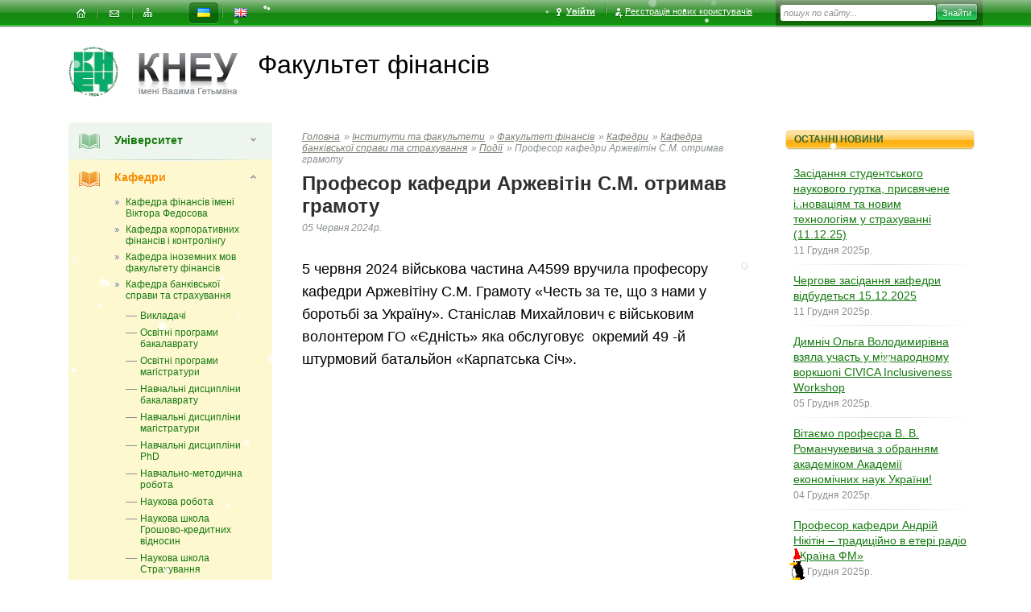

--- FILE ---
content_type: text/html; charset=utf-8
request_url: https://fef.kneu.edu.ua/ua/depts7/k_bankivskoi_spravy/hra/
body_size: 8901
content:
<!DOCTYPE html><html prefix="og:http://ogp.me/ns#" data-main-domain="kneu.edu.ua"><head><base href="https://kneu.edu.ua/"><link rel="preconnect" href="https://kneu.edu.ua" /><link rel="preconnect" href="https://cdnjs.cloudflare.com" /><link rel="preconnect" href="https://images.weserv.nl" /><link rel="preconnect" href="https://kneu.edu.ua" /><link rel="stylesheet" type="text/css" href="https://kneu.edu.ua/assets/1768697639/screen.css" /><script type="text/javascript" src="https://cdnjs.cloudflare.com/ajax/libs/jquery/1.11.0/jquery.min.js"></script><script type="text/javascript" src="https://kneu.edu.ua/assets/1768697639/func_front.js" defer="defer"></script><script type="text/javascript" src="https://kneu.edu.ua/js/snowAndPenguin.js" defer="defer"></script><meta http-equiv="Content-Type" content="text/html; charset=utf-8" /><link rel="apple-touch-icon" sizes="180x180" href="https://kneu.edu.ua/apple-touch-icon.png"><link rel="icon" type="image/png" sizes="32x32" href="https://kneu.edu.ua/favicon-32x32.png"><link rel="icon" type="image/png" sizes="16x16" href="https://kneu.edu.ua/favicon-16x16.png"><link rel="manifest" href="/site.webmanifest" crossorigin="use-credentials"><meta name="keywords" content="" /><title>КНЕУ - Професор кафедри Аржевітін С.М. отримав грамоту</title><link rel="canonical" href="https://fef.kneu.edu.ua/ua/depts7/k_bankivskoi_spravy/news_of_department_29/hra/" /><meta property="og:title" content="Професор кафедри Аржевітін С.М. отримав грамоту" /><meta property="og:description" content="Офіційний сайт | Київський національний економічний університет імені Вадима Гетьмана" /><meta property="og:site_name" content="Київський національний економічний університет" /><meta property="og:type" content="article" /><meta property="og:published_time" content="2024-06-05" /><meta property="og:description" content="" /><meta property="og:image" content="https://kneu.edu.ua/files/news/news_image/gram.jpg" /></head><body><div id="fb-root"></div><div id="bone"><div class="b-bar clearfix"><ul class="site-services nm clearfix"><li ><a id="home" href="https://fef.kneu.edu.ua/ua/" title="На головну"><span><i></i><em>На головну</em></span></a></li><li ><a id="mail" href="https://fef.kneu.edu.ua/ua/contact_us/" title="Написати листа"><span><i></i><em>Написати листа</em></span></a></li><li ><a id="map" href="https://fef.kneu.edu.ua/ua/sitemap/" title="Карта сайта"><span><i></i><em>Карта сайта</em></span></a></li></ul><ul class="site-lang nm clearfix"><li class="active"><a href="https://fef.kneu.edu.ua/ua/depts7/k_bankivskoi_spravy/hra" id="ua" title="укр"><span><i></i><em>укр</em></span></a></li><li><a href="https://fef.kneu.edu.ua/en/depts7/k_bankivskoi_spravy/hra" id="en" title="eng"><span><i></i><em>eng</em></span></a></li></ul><ul class="reg-user nm clearfix"><li><a href="https://kneu.edu.ua/ua/login/" class="login"onclick="window.location.replace(this.href);event.preventDefault();return false;"><i></i>Увійти</a></li><li><a href="https://auth.kneu.edu.ua/register" class="registr"><i></i>Реєстрація нових користувачів</a></li></ul><form class="b-bar_search" action="https://fef.kneu.edu.ua/ua/search/" method="get"><fieldset><legend>Поиск по сайту</legend><label for="search-text">Текст поиска</label><span class="field"><input type="text" id="search-text" name='q' value="пошук по сайту..."  onfocus="this.value=='пошук по сайту...' ? this.value='' : true" onBlur="this.value=='' ? this.value='пошук по сайту...' : true" /></span><input type="submit" id="search-button" class="search-btn" value="Знайти" /></fieldset></form></div><div class="head" ><h1 class="logo logo_faculty clearfix"><a href="https://kneu.edu.ua/" title="Головна сторінка"><i class="icon icon-logo"></i></a><div><a href="https://kneu.edu.ua/ua/" title="Головна сторінка"><i class="icon icon-main-logo"></i></a><span>Факультет фінансів</span></div></h1></div><div class="inner-middle  clearfix"><div class="wrapper"><div class="content"><table class="content-wrap"><tr><td><div class="navbar"><div class="navbar-menu"><ul class="nm level-1"><li><span class="a-wrap"><a href="https://kneu.edu.ua/ua"class='i-admission'><i class="icon-menu"></i>Університет<b></b></a></span><ul class="nm level-2"><li class=""><a href="https://kneu.edu.ua/ua/University_en/"class='a-have_sub  ' ><em>Університет</em><b></b></a><ul class="nm level-3 "><li ><a href="https://kneu.edu.ua/ua/University_en/about_university/"><span><span >Про університет</span></span></a></li><li ><a href="https://kneu.edu.ua/ua/University_en/kneu_history/"><span><span >Історія КНЕУ</span></span></a></li><li ><a href="https://kneu.edu.ua/ua/University_en/rectorat/"><span><span >Ректорат</span></span></a></li><li ><a href="https://kneu.edu.ua/ua/University_en/vibor_rektor_2022-2024/"><span><span >Вибори ректора 2024</span></span></a></li><li ><a href="https://kneu.edu.ua/ua/University_en/councils/"><span><span >Ради</span></span></a></li><li ><a href="https://kneu.edu.ua/ua/University_en/dostup/"><span><span >Доступ до публічної інформації</span></span></a></li><li ><a href="https://kneu.edu.ua/ua/University_en/subdivisions/"><span><span >Структурні підрозділи</span></span></a></li><li ><a href="https://kneu.edu.ua/ua/University_en/filii_kneu/"><span><span >Відокремлені структурні підрозділи</span></span></a></li><li ><a href="https://kneu.edu.ua/ua/University_en/lic_ta_akr/"><span><span >Акредитація освітніх програм</span></span></a></li><li ><a href="https://kneu.edu.ua/ua/University_en/ur_portal/"><span><span >Юридичний портал</span></span></a></li><li ><a href="https://kneu.edu.ua/ua/University_en/cod_gojzuup/"><span><span >Комісія з етики</span></span></a></li><li ><a href="https://kneu.edu.ua/ua/University_en/akz/"><span><span >Антикорупційні заходи</span></span></a></li><li ><a href="https://kneu.edu.ua/ua/University_en/advisor_eodi/"><span><span >Політика рівних можливостей, різноманіття та інклюзії</span></span></a></li><li ><a href="https://kneu.edu.ua/ua/University_en/samovryaduv/"><span><span >Громадське самоврядування</span></span></a></li><li ><a href="https://kneu.edu.ua/ua/University_en/public_discussion/"><span><span >Громадське обговорення</span></span></a></li><li ><a href="https://kneu.edu.ua/ua/University_en/map/"><span><span >Інфрастуктура Університету</span></span></a></li><li ><a href="https://kneu.edu.ua/ua/University_en/kneu_kontakty/"><span><span >Контакти</span></span></a></li></ul></li><li class=""><a href="https://kneu.edu.ua/ua/departments/"class='a-have_sub  ' ><em>Інститути та факультети</em><b></b></a><ul class="nm level-3 "><li ><a href="https://meim.kneu.edu.ua/ua/"><span><span >Факультет мiжнародної економiки i менеджменту</span></span></a></li><li ><a href="https://fm.kneu.edu.ua/ua/"><span><span >Факультет маркетингу</span></span></a></li><li ><a href="https://fupstap.kneu.edu.ua/ua/"><span><span >Факультет управлiння персоналом, соціології та психології</span></span></a></li><li ><a href="https://oef.kneu.edu.ua/ua/"><span><span >Факультет обліку та податкового менеджменту</span></span></a></li><li ><a href="https://fef.kneu.edu.ua/ua/"><span><span >Факультет фінансів</span></span></a></li><li ><a href="https://feu.kneu.edu.ua/ua/"><span><span >Факультет економiки та управлiння</span></span></a></li><li ><a href="https://jf.kneu.edu.ua/ua/"><span><span >Юридичний інститут</span></span></a></li><li ><a href="https://fisit.kneu.edu.ua/ua/"><span><span >Інститут інформаційних технологій в економіці</span></span></a></li><li ><a href="https://idtn.kneu.edu.ua/ua/"><span><span >Інститут дистанційної освіти</span></span></a></li><li ><a href="https://vp.kneu.edu.ua/ua/"><span><span >Кафедра військової підготовки Університету</span></span></a></li></ul></li><li class=""><a href="https://kneu.edu.ua/ua/aplicants/"class='a-have_sub  ' ><em>Вступникам</em><b></b></a><ul class="nm level-3 "><li ><a href="https://kneu.edu.ua/ua/aplicants/forum_vstup_7/"><span><span >VIІІ ФОРУМ ВСТУПНИКА</span></span></a></li><li ><a href="https://kneu.edu.ua/ua/aplicants/ref_pers_cons/"><span><span >Персональні консультації для вступників</span></span></a></li><li ><a href="https://kneu.edu.ua/ua/aplicants/ref_vazhl_inf/"><span><span >Важлива інформація для вступників</span></span></a></li><li ><a href="https://kneu.edu.ua/ua/aplicants/ref_prav_pr/"><span><span >Правила прийому</span></span></a></li><li ><a href="https://kneu.edu.ua/ua/aplicants/ref_osv_progr/"><span><span >Все про освітні програми КНЕУ</span></span></a></li><li ><a href="https://kneu.edu.ua/ua/aplicants/ref_serdn_osv/"><span><span >Вступ на бакалаврат на базі ПЗСО</span></span></a></li><li ><a href="https://kneu.edu.ua/ua/aplicants/ref_molodsh_spec_2/"><span><span >Вступ на бакалаврат на базі НРК5</span></span></a></li><li ><a href="https://kneu.edu.ua/ua/aplicants/ref_magistr/"><span><span >Вступ до магістратури</span></span></a></li><li ><a href="https://kneu.edu.ua/ua/aplicants/ref_ibo/"><span><span >Вступ на другу вищу освіту</span></span></a></li><li ><a href="https://kneu.edu.ua/ua/aplicants/ref_phd/"><span><span >Вступ до аспірантури</span></span></a></li><li ><a href="https://kneu.edu.ua/ua/aplicants/ref_vst_inoz/"><span><span >Вступ для іноземців</span></span></a></li><li ><a href="https://kneu.edu.ua/ua/aplicants/ref_ponovperev/"><span><span >Поновлення-переведення</span></span></a></li><li ><a href="https://kneu.edu.ua/ua/aplicants/ref__pr_com/"><span><span >Приймальна комісія</span></span></a></li></ul></li><li class=""><a href="https://kneu.edu.ua/ua/Secondary_education/"class='a-have_sub  ' ><em>Освіта впродовж життя</em><b></b></a><ul class="nm level-3 "><li ><a href="https://kneu.edu.ua/ua/Secondary_education/ibo_test/"><span><span >Навчально-науковий інститут бізнес-освіти імені Анатолія ПОРУЧНИКА</span></span></a></li><li ><a href="https://kneu.edu.ua/ua/Secondary_education/vd_center/"><span><span >Центр ветеранського розвитку</span></span></a></li></ul></li><li class=""><a href="https://kneu.edu.ua/ua/science_kneu/"class='a-have_sub  ' ><em>Наука</em><b></b></a><ul class="nm level-3 "><li ><a href="https://phd.kneu.edu.ua/ua/"><span><span >Відділ аспірантури і докторантури</span></span></a></li><li ><a href="https://kneu.edu.ua/ua/science_kneu/ctr_ivl/"><span><span >Відділ наукової інформації</span></span></a></li><li ><a href="https://kneu.edu.ua/ua/science_kneu/economical_progress/"><span><span >НДІ економічного розвитку</span></span></a></li><li ><a href="https://kneu.edu.ua/ua/science_kneu/ndi/"><span><span >Інститути КНЕУ</span></span></a></li><li ><a href="https://kneu.edu.ua/ua/science_kneu/cad/"><span><span >Академічна доброчесність</span></span></a></li><li ><a href="https://kneu.edu.ua/ua/science_kneu/akad_dobrochesnist/"><span><span >Запобігання академічному плагіату</span></span></a></li><li ><a href="https://kneu.edu.ua/ua/science_kneu/znz/"><span><span >Наукові заходи КНЕУ</span></span></a></li><li ><a href="https://kneu.edu.ua/ua/science_kneu/scientific-projects/"><span><span >Наукові проєкти</span></span></a></li><li ><a href="https://kneu.edu.ua/ua/science_kneu/strateg_napriam_nauk_deial/"><span><span >Стратегічні напрями наукової діяльності</span></span></a></li><li ><a href="https://kneu.edu.ua/ua/science_kneu/ndu/"><span><span >Результативність наукової діяльності Університету</span></span></a></li><li ><a href="https://kneu.edu.ua/ua/science_kneu/scientific_schools/"><span><span >Наукові школи КНЕУ</span></span></a></li><li ><a href="https://kneu.edu.ua/ua/science_kneu/expl-in-bus/"><span><span >Дослідження з бізнесом</span></span></a></li><li ><a href="https://kneu.edu.ua/ua/science_kneu/65469/"><span><span >Дослідницькі мережі</span></span></a></li><li ><a href="https://kneu.edu.ua/ua/science_kneu/periodic/"><span><span >Наукові видання Університету</span></span></a></li><li ><a href="https://kneu.edu.ua/ua/science_kneu/stud_science_/"><span><span >Студентська наука</span></span></a></li><li ><a href="https://kneu.edu.ua/ua/science_kneu/nts/"><span><span >Наукове товариство студентів, аспірантів, докторантів і молодих вчених</span></span></a></li><li ><a href="https://kneu.edu.ua/ua/science_kneu/edu_park/"><span><span >Науковий парк КНЕУ</span></span></a></li><li ><a href="https://kneu.edu.ua/ua/science_kneu/kidn/"><span><span >Корисна інформація для науковців</span></span></a></li></ul></li><li class=""><a href="https://kneu.edu.ua/ua/student_life/"class='a-have_sub  ' ><em>Студентське життя</em><b></b></a><ul class="nm level-3 "><li ><a href="https://kneu.edu.ua/ua/student_life/psyhologichna_sluzhba/"><span><span >Психологічна допомога в КНЕУ</span></span></a></li><li ><a href="https://kneu.edu.ua/ua/student_life/20160316/"><span><span >Служба соціальної адаптації та психологічної допомоги</span></span></a></li><li ><a href="https://kneu.edu.ua/ua/student_life/Page_curators/"><span><span >Сторінка кураторів</span></span></a></li><li ><a href="https://kneu.edu.ua/ua/student_life/ozps/"><span><span >Омбудсмен з прав студентів</span></span></a></li><li ><a href="https://kneu.edu.ua/ua/student_life/samovryaduvannya/"><span><span >Студентське самоврядування</span></span></a></li><li ><a href="https://kneu.edu.ua/ua/student_life/public_studentorganizations/"><span><span >Громадські студентські організації</span></span></a></li><li ><a href="https://kneu.edu.ua/ua/student_life/Cumpus/"><span><span >Студентське містечко</span></span></a></li><li ><a href="https://kneu.edu.ua/ua/student_life/centr_pracevlashtuvannja_perspektyva/"><span><span >Відділ сприяння працевлаштуванню «Перспектива»</span></span></a></li><li ><a href="https://kneu.edu.ua/ua/student_life/spot/"><span><span >Спорт</span></span></a></li><li ><a href="https://kneu.edu.ua/ua/student_life/culture_center/"><span><span >Центр культури і мистецтв</span></span></a></li><li ><a href="https://kneu.edu.ua/ua/student_life/literaturnyj_klub_dorogamy_do_prekrasnogo/"><span><span >Клуб “Дорогами до прекрасного”</span></span></a></li><li ><a href="https://kneu.edu.ua/ua/student_life/stasrtup_school_kneu/"><span><span >Стартап школа КНЕУ</span></span></a></li></ul></li><li class=""><a href="https://kneu.edu.ua/ua/mizhnarodna-dijalnist/"class='a-have_sub  ' ><em>Міжнародна діяльність</em><b></b></a><ul class="nm level-3 "><li ><a href="https://kneu.edu.ua/ua/mizhnarodna-dijalnist/international_connections/"><span><span >Міжнародні зв`язки та проєкти</span></span></a></li><li ><a href="https://kneu.edu.ua/ua/mizhnarodna-dijalnist/rate_universal_KNEU/"><span><span >Рейтинг та світове визнання КНЕУ</span></span></a></li><li ><a href="https://kneu.edu.ua/ua/mizhnarodna-dijalnist/dkneu/"><span><span >Почесні Доктори КНЕУ</span></span></a></li><li ><a href="https://kneu.edu.ua/ua/mizhnarodna-dijalnist/membership_internat/"><span><span >Членство КНЕУ в міжнародних організаціях та асоціаціях</span></span></a></li><li ><a href="https://kneu.edu.ua/ua/mizhnarodna-dijalnist/center_international_academic_mobility/"><span><span >Відділ міжнародної академічної мобільності</span></span></a></li><li ><a href="https://kneu.edu.ua/ua/mizhnarodna-dijalnist/inst_en_progr/"><span><span >Інститут англомовних програм</span></span></a></li><li ><a href="https://kneu.edu.ua/ua/mizhnarodna-dijalnist/eng_mp/"><span><span >Англомовні програми</span></span></a></li><li ><a href="https://kneu.edu.ua/ua/mizhnarodna-dijalnist/office_of_foreiners/"><span><span >Інформація для іноземних громадян</span></span></a></li><li ><a href="http://kneu.edu.ua/en/University_en/international_connections/office_of_foreiners/"target='_blank'><span><span >Вступ для іноземців</span></span></a></li></ul></li><li class=""><a href="https://kneu.edu.ua/ua/nauk-lib/"class='a-have_sub  ' ><em>Наукова бібліотека</em><b></b></a><ul class="nm level-3 "><li ><a href="https://kneu.edu.ua/ua/nauk-lib/nauka-lib-sub/"><span><span >Наукова бібліотека імені М.В. Довнар-Запольського</span></span></a></li></ul></li></ul></li><li class="active"><span class="a-wrap hide"><a href="https://fef.kneu.edu.ua/ua/depts7/" class='i-admission'><i class="icon-menu icon-menu-194"></i>Кафедри<b></b></a></span><ul class="nm level-2 show"><li class=""><a href="https://fef.kneu.edu.ua/ua/depts7/k_finansiv/" class='a-have_sub go_onclick'><em>Кафедра фінансів імені Віктора Федосова</em></a><ul class="nm level-3 "><li><a href="https://fef.kneu.edu.ua/ua/depts7/k_finansiv/vikladachi_kf/"><span><span >Викладачі</span></span></a></li><li><a href="https://fef.kneu.edu.ua/ua/depts7/k_finansiv/kfin_OP_mag/"><span><span >Освітні програми бакалаврату</span></span></a></li><li><a href="https://fef.kneu.edu.ua/ua/depts7/k_finansiv/kfin_OP_bak/"><span><span >Освітні програми магістратури</span></span></a></li><li><a href="https://fef.kneu.edu.ua/ua/depts7/k_finansiv/kfin_displn_bak/"><span><span >Навчальні дисципліни бакалаврату</span></span></a></li><li><a href="https://fef.kneu.edu.ua/ua/depts7/k_finansiv/kfin_displn_mag/"><span><span >Навчальні дисципліни магістратури</span></span></a></li><li><a href="https://fef.kneu.edu.ua/ua/depts7/k_finansiv/kfin_displn_phd/"><span><span >Навчальні дисципліни PhD</span></span></a></li><li><a href="https://fef.kneu.edu.ua/ua/depts7/k_finansiv/nmr_kf/"><span><span >Навчально-методична робота</span></span></a></li><li><a href="https://fef.kneu.edu.ua/ua/depts7/k_finansiv/nr_kf/"><span><span >Наукова робота</span></span></a></li><li><a href="https://fef.kneu.edu.ua/ua/depts7/k_finansiv/spf/"><span><span >Наукова школа Публічних фінансів</span></span></a></li><li><a href="https://fef.kneu.edu.ua/ua/depts7/k_finansiv/public_discussions/"><span><span >Громадські обговорення</span></span></a></li><li><a href="https://fef.kneu.edu.ua/ua/depts7/k_finansiv/abiturient_/"><span><span >Нашим абітурієнтам</span></span></a></li><li><a href="https://fef.kneu.edu.ua/ua/depts7/k_finansiv/konf_kfin/"><span><span >Щорічна конференція кафедри</span></span></a></li><li><a href="https://fef.kneu.edu.ua/ua/depts7/k_finansiv/international_cooperation_kfin/"><span><span >Міжнародна співпраця кафедри</span></span></a></li><li><a href="https://fef.kneu.edu.ua/ua/depts7/k_finansiv/grafik_kon/"><span><span >Графік проведення консультацій викладачами кафедри</span></span></a></li><li><a href="https://fef.kneu.edu.ua/ua/depts7/k_finansiv/pin_information_fin/"><span><span >Контактна інформація</span></span></a></li></ul></li><li class=""><a href="https://fef.kneu.edu.ua/ua/depts7/k_corp_finances_controling/" class='a-have_sub go_onclick'><em>Кафедра корпоративних фінансів і контролінгу</em></a><ul class="nm level-3 "><li><a href="https://fef.kneu.edu.ua/ua/depts7/k_corp_finances_controling/Vikladachi18/"><span><span >Викладачі</span></span></a></li><li><a href="https://fef.kneu.edu.ua/ua/depts7/k_corp_finances_controling/kfip_OP_bak/"><span><span >Освітні програми бакалаврату</span></span></a></li><li><a href="https://fef.kneu.edu.ua/ua/depts7/k_corp_finances_controling/kfip_OP_mag/"><span><span >Освітні програми магістратури</span></span></a></li><li><a href="https://fef.kneu.edu.ua/ua/depts7/k_corp_finances_controling/kfip_displn_bak/"><span><span >Навчальні дисципліни бакалаврату</span></span></a></li><li><a href="https://fef.kneu.edu.ua/ua/depts7/k_corp_finances_controling/kfip_displn_mag/"><span><span >Навчальні дисципліни магістратури</span></span></a></li><li><a href="https://fef.kneu.edu.ua/ua/depts7/k_corp_finances_controling/kfip_displn_phd/"><span><span >Навчальні дисципліни PhD</span></span></a></li><li><a href="https://fef.kneu.edu.ua/ua/depts7/k_corp_finances_controling/0504/"><span><span >Абітурієнтам</span></span></a></li><li><a href="https://fef.kneu.edu.ua/ua/depts7/k_corp_finances_controling/advanced_study_fin_pidpr/"><span><span >Навчально-методична робота</span></span></a></li><li><a href="https://fef.kneu.edu.ua/ua/depts7/k_corp_finances_controling/scientific_activity_fin_pidpr/"><span><span >Наукова робота</span></span></a></li><li><a href="https://fef.kneu.edu.ua/ua/depts7/k_corp_finances_controling/projects_/"><span><span >Проєкти</span></span></a></li><li><a href="https://fef.kneu.edu.ua/ua/depts7/k_corp_finances_controling/fef_kfip_partners/"><span><span >Партнери</span></span></a></li><li><a href="https://fef.kneu.edu.ua/ua/depts7/k_corp_finances_controling/graduate-/"><span><span >Наші випускники</span></span></a></li><li><a href="https://fef.kneu.edu.ua/ua/depts7/k_corp_finances_controling/labfic/"><span><span >Лабораторії кафедри корпоративних фінансів і контролінгу</span></span></a></li><li><a href="https://fef.kneu.edu.ua/ua/depts7/k_corp_finances_controling/conference_corporatefinance/"><span><span >Конференції кафедри</span></span></a></li><li><a href="https://fef.kneu.edu.ua/ua/depts7/k_corp_finances_controling/studentskij-gurtok/"><span><span >Студентський науковий гурток</span></span></a></li><li><a href="https://fef.kneu.edu.ua/ua/depts7/k_corp_finances_controling/consultations_cf_im/"><span><span >Графік проведення консультацій викладачами кафедри</span></span></a></li><li><a href="https://fef.kneu.edu.ua/ua/depts7/k_corp_finances_controling/1407/"><span><span >НАУКОВІ ВІХИ КАФЕДРИ</span></span></a></li><li><a href="https://fef.kneu.edu.ua/ua/depts7/k_corp_finances_controling/3489/"><span><span >Академічна доброчесність</span></span></a></li><li><a href="https://fef.kneu.edu.ua/ua/depts7/k_corp_finances_controling/438238492/"><span><span >Професійна діяльність та успішна карʼєра</span></span></a></li><li><a href="https://fef.kneu.edu.ua/ua/depts7/k_corp_finances_controling/32423/"><span><span >Стажування викладачів кафедри</span></span></a></li><li><a href="https://fef.kneu.edu.ua/ua/depts7/k_corp_finances_controling/pin_information_fin_pidpr/"><span><span >Контактна інформація</span></span></a></li></ul></li><li class=""><a href="https://fef.kneu.edu.ua/ua/depts7/k_inozemnyh_mov_FEF/" class='a-have_sub go_onclick'><em>Кафедра іноземних мов факультету фінансів</em></a><ul class="nm level-3 "><li><a href="https://fef.kneu.edu.ua/ua/depts7/k_inozemnyh_mov_FEF/Vikladachi17/"><span><span >Викладачі</span></span></a></li><li><a href="https://fef.kneu.edu.ua/ua/depts7/k_inozemnyh_mov_FEF/disciplines_of_bachelor_level_in_mov_fef/"><span><span >Навчальні дисципліни бакалаврату</span></span></a></li><li><a href="https://fef.kneu.edu.ua/ua/depts7/k_inozemnyh_mov_FEF/disciplines_of_masters_degree_level_in_mov_fef/"><span><span >Навчальні дисципліни магістратури</span></span></a></li><li><a href="https://fef.kneu.edu.ua/ua/depts7/k_inozemnyh_mov_FEF/advanced_study_in_mov_fef/"><span><span >Навчально-методична робота</span></span></a></li><li><a href="https://fef.kneu.edu.ua/ua/depts7/k_inozemnyh_mov_FEF/scientific_activity_in_mov_fef/"><span><span >Наукова робота</span></span></a></li><li><a href="https://fef.kneu.edu.ua/ua/depts7/k_inozemnyh_mov_FEF/konsultatsii_graphik/"><span><span >Графік консультацій викладачів кафедри іноземних мов факультету фінансів</span></span></a></li><li><a href="https://fef.kneu.edu.ua/ua/depts7/k_inozemnyh_mov_FEF/pin_information_in_mov_fef/"><span><span >Контактна інформація</span></span></a></li></ul></li><li class=""><a href="https://fef.kneu.edu.ua/ua/depts7/k_bankivskoi_spravy/" class='a-have_sub hide go_onclick'><em>Кафедра банківської справи та страхування</em></a><ul class="nm level-3 show"><li><a href="https://fef.kneu.edu.ua/ua/depts7/k_bankivskoi_spravy/vykladachi_bs/"><span><span >Викладачі</span></span></a></li><li><a href="https://fef.kneu.edu.ua/ua/depts7/k_bankivskoi_spravy/kbss_OP_bak/"><span><span >Освітні програми бакалаврату</span></span></a></li><li><a href="https://fef.kneu.edu.ua/ua/depts7/k_bankivskoi_spravy/kbss_OP_mag/"><span><span >Освітні програми магістратури</span></span></a></li><li><a href="https://fef.kneu.edu.ua/ua/depts7/k_bankivskoi_spravy/kbss_displn_bak_kbs/"><span><span >Навчальні дисципліни бакалаврату</span></span></a></li><li><a href="https://fef.kneu.edu.ua/ua/depts7/k_bankivskoi_spravy/discipliny_kbs_mag/"><span><span >Навчальні дисципліни магістратури</span></span></a></li><li><a href="https://fef.kneu.edu.ua/ua/depts7/k_bankivskoi_spravy/PhD_kbs_dus/"><span><span >Навчальні дисципліни PhD</span></span></a></li><li><a href="https://fef.kneu.edu.ua/ua/depts7/k_bankivskoi_spravy/navchalna_rjb_kbs/"><span><span >Навчально-методична робота</span></span></a></li><li><a href="https://fef.kneu.edu.ua/ua/depts7/k_bankivskoi_spravy/konf_science_inovation/"><span><span >Наукова робота</span></span></a></li><li><a href="https://fef.kneu.edu.ua/ua/depts7/k_bankivskoi_spravy/gkv/"><span><span >Наукова школа Грошово-кредитних відносин</span></span></a></li><li><a href="https://fef.kneu.edu.ua/ua/depts7/k_bankivskoi_spravy/strah/"><span><span >Наукова школа Страхування</span></span></a></li><li><a href="https://fef.kneu.edu.ua/ua/depts7/k_bankivskoi_spravy/partneru_kbs/"><span><span >Партнери</span></span></a></li><li><a href="https://fef.kneu.edu.ua/ua/depts7/k_bankivskoi_spravy/abi/"><span><span >Нашим абітурієнтам</span></span></a></li><li><a href="https://fef.kneu.edu.ua/ua/depts7/k_bankivskoi_spravy/msk/"><span><span >Міжнародна співпраця кафедри</span></span></a></li><li><a href="https://fef.kneu.edu.ua/ua/depts7/k_bankivskoi_spravy/ntb/"><span><span >Навчально-тренувальний центр банківської справи</span></span></a></li><li><a href="https://fef.kneu.edu.ua/ua/depts7/k_bankivskoi_spravy/nkpk/"><span><span >Навчально-консультаційний пункт кафедри</span></span></a></li><li><a href="https://fef.kneu.edu.ua/ua/depts7/k_bankivskoi_spravy/konkurs_robit/"><span><span >Міжнародний конкурс студентських наукових робіт</span></span></a></li><li><a href="https://fef.kneu.edu.ua/ua/depts7/k_bankivskoi_spravy/konkursmolodi/"><span><span >Всеукраїнський конкурс робіт талановитої молоді у сфері грошей,  банківської справи і фінансового бізнесу</span></span></a></li><li><a href="https://fef.kneu.edu.ua/ua/depts7/k_bankivskoi_spravy/konfu/"><span><span >Всеукраїнська науково-практична конференція у сфері грошей, банківського та фінансового бізнесу</span></span></a></li><li><a href="https://fef.kneu.edu.ua/ua/depts7/k_bankivskoi_spravy/fgr/"><span><span >Ініціативні проєкти кафедри з фінансової грамотності</span></span></a></li><li><a href="https://fef.kneu.edu.ua/ua/depts7/k_bankivskoi_spravy/aspirant_kbs/"><span><span >Аспіранти кафедри</span></span></a></li><li><a href="https://fef.kneu.edu.ua/ua/depts7/k_bankivskoi_spravy/VIPUSKNIKI/"><span><span >Наші випускники</span></span></a></li><li><a href="https://fef.kneu.edu.ua/ua/depts7/k_bankivskoi_spravy/consu/"><span><span >Графік проведення консультацій викладачами кафедри</span></span></a></li><li><a href="https://fef.kneu.edu.ua/ua/depts7/k_bankivskoi_spravy/akd/"><span><span >Академічна доброчесність</span></span></a></li><li><a href="https://fef.kneu.edu.ua/ua/depts7/k_bankivskoi_spravy/pin_information_bank_sprav/"><span><span >Контактна інформація</span></span></a></li></ul></li></ul></li><li><span class="a-wrap"><a href="https://fef.kneu.edu.ua/ua/fef_vstup/" class='i-admission'><i class="icon-menu icon-menu-172248"></i>Вступникам<b></b></a></span><ul class="nm level-2 "><li class=""><a href="https://fef.kneu.edu.ua/ua/fef_vstup/general_info/"><em>Загальна інформація</em></a></li><li class=""><a href="https://fef.kneu.edu.ua/ua/fef_vstup/vstup2025_ff/"><em>Вступ-2025</em></a></li><li class=""><a href="https://fef.kneu.edu.ua/ua/fef_vstup/op_bachelor/" class='a-have_sub'><em>Бакалаврат</em></a><ul class="nm level-3 "><li><a href="https://fef.kneu.edu.ua/ua/fef_vstup/op_bachelor/osvitprogram_dftms_ff/"><span><span >Освітня програма "Державні фінанси та митна справа"</span></span></a></li><li><a href="https://fef.kneu.edu.ua/ua/fef_vstup/op_bachelor/kor/"><span><span >Освітня програма "Корпоративні фінанси"</span></span></a></li><li><a href="https://fef.kneu.edu.ua/ua/fef_vstup/op_bachelor/bank_bus/"><span><span >Освітня програма "Банківський бізнес"</span></span></a></li><li><a href="https://fef.kneu.edu.ua/ua/fef_vstup/op_bachelor/ibfr/"><span><span >Освітня програма "Інвестиційний бізнес та фінансові ринки"</span></span></a></li><li><a href="https://fef.kneu.edu.ua/ua/fef_vstup/op_bachelor/uprfinbus/"><span><span >Освітня програма "Управління фінансовим бізнесом"</span></span></a></li><li><a href="https://fef.kneu.edu.ua/ua/fef_vstup/op_bachelor/invest_men/"><span><span >Освітня програма "Інвестиційний менеджмент" (вступ після коледжу)</span></span></a></li><li><a href="https://fef.kneu.edu.ua/ua/fef_vstup/op_bachelor/cifrovi.teh/"><span><span >Освітня програма "Цифрові технології фінансових ринків" (вступ після коледжу)</span></span></a></li></ul></li><li class=""><a href="https://fef.kneu.edu.ua/ua/fef_vstup/op_master/" class='a-have_sub'><em>Магістратура</em></a><ul class="nm level-3 "><li><a href="https://fef.kneu.edu.ua/ua/fef_vstup/op_master/financ/"><span><span >Освітня програма "Фінанси"</span></span></a></li><li><a href="https://fef.kneu.edu.ua/ua/fef_vstup/op_master/fin_men_kon/"><span><span >Освітня програма "Корпоративні фінанси і контролінг"</span></span></a></li><li><a href="https://fef.kneu.edu.ua/ua/fef_vstup/op_master/bank_men/"><span><span >Освітня програма "Банківський бізнес та фінансова аналітика"</span></span></a></li><li><a href="https://fef.kneu.edu.ua/ua/fef_vstup/op_master/rmab_ff/"><span><span >Освітня програма "Ризик-менеджмент фінансового бізнесу"</span></span></a></li><li><a href="https://fef.kneu.edu.ua/ua/fef_vstup/op_master/strah_bus/"><span><span >Освітня програма Страховий бізнес</span></span></a></li><li><a href="https://fef.kneu.edu.ua/ua/fef_vstup/op_master/invest_m/"><span><span >Освітня програма "Інвестиційний бізнес"</span></span></a></li><li><a href="https://fef.kneu.edu.ua/ua/fef_vstup/op_master/mytne_adm_ta_pos/"><span><span >Освітня програма "Митне адміністрування та посередництво"</span></span></a></li></ul></li><li class=""><a href="https://fef.kneu.edu.ua/ua/fef_vstup/op_Ph.D/"><em>Аспірантура</em></a></li><li class=""><a href="https://fef.kneu.edu.ua/ua/fef_vstup/dopomoga_/"><em>Допомога вступникам</em></a></li><li class=""><a href="https://fef.kneu.edu.ua/ua/fef_vstup/top_10/"><em>Топ 10 причин, чому варто вивчати фінанси в КНЕУ</em></a></li></ul></li><li><span class="a-wrap"><a href="https://fef.kneu.edu.ua/ua/students_ff/" class='i-admission'><i class="icon-menu icon-menu-188751"></i>Студентам<b></b></a></span><ul class="nm level-2 "><li class=""><a href="https://fef.kneu.edu.ua/ua/students_ff/rozklad_ff/"><em>Розклад занять</em></a></li><li class=""><a href="https://fef.kneu.edu.ua/ua/students_ff/catalog_/"><em>Каталог вибіркових навчальних дисциплін</em></a></li><li class=""><a href="https://fef.kneu.edu.ua/ua/students_ff/rate/"><em>Рейтинг успішності студентів</em></a></li><li class=""><a href="https://fef.kneu.edu.ua/ua/students_ff/stud_org_ff/" class='a-have_sub'><em>Cтудентські організації</em></a><ul class="nm level-3 "><li><a href="https://fef.kneu.edu.ua/ua/students_ff/stud_org_ff/stud_rada_ff/"><span><span >Студентська академічна рада ФФ</span></span></a></li><li><a href="https://fef.kneu.edu.ua/ua/students_ff/stud_org_ff/profkom_stud_ff_new_/"><span><span >Студентська профспілка ФФ</span></span></a></li></ul></li><li class=""><a href="https://fef.kneu.edu.ua/ua/students_ff/anket/"><em>Анкетування</em></a></li><li class=""><a href="https://fef.kneu.edu.ua/ua/students_ff/info_stu/"><em>Інформація</em></a></li></ul></li><li><span class="a-wrap_no_child"><a href="https://fef.kneu.edu.ua/ua/fin_rada/" class='i-admission'><i class="icon-menu icon-menu-159417"></i>Вчена рада факультету</a></span></li><li><span class="a-wrap_no_child"><a href="https://fef.kneu.edu.ua/ua/project_ff/" class='i-admission'><i class="icon-menu icon-menu-188755"></i>Проєкти</a></span></li><li><span class="a-wrap_no_child"><a href="https://fef.kneu.edu.ua/ua/our_patrons/" class='i-admission'><i class="icon-menu icon-menu-185450"></i>Партнери</a></span></li><li><span class="a-wrap_no_child"><a href="https://fef.kneu.edu.ua/ua/komitet/" class='i-admission'><i class="icon-menu icon-menu-194826"></i>Професійний дорадчий комітет</a></span></li><li><span class="a-wrap_no_child"><a href="https://fef.kneu.edu.ua/ua/fam_grad/" class='i-admission'><i class="icon-menu icon-menu-44275"></i>Історія та видатні випускники</a></span></li><li><span class="a-wrap_no_child"><a href="https://fef.kneu.edu.ua/ua/interactiv/" class='i-admission'><i class="icon-menu icon-menu-185662"></i>Міжнародна діяльність</a></span></li><li><span class="a-wrap_no_child"><a href="https://fef.kneu.edu.ua/ua/razom_do_peremog/" class='i-admission'><i class="icon-menu icon-menu-188324"></i>Разом до перемоги</a></span></li><li><span class="a-wrap_no_child"><a href="https://fef.kneu.edu.ua/ua/nash_finans.front/" class='i-admission'><i class="icon-menu icon-menu-197323"></i>Наш фінансовий фронт</a></span></li><li><span class="a-wrap_no_child"><a href="https://fef.kneu.edu.ua/ua/korysni_pos/" class='i-admission'><i class="icon-menu icon-menu-186066"></i>Корисна інформація</a></span></li><li><span class="a-wrap_no_child"><a href="https://fef.kneu.edu.ua/ua/pin_information_fef/" class='i-admission'><i class="icon-menu icon-menu-21946"></i>Контактна інформація</a></span></li></ul></div></div><div style="width:253px;overflow-x:hidden;text-align:center;margin-top:15px;"></div></td><td><div class="article"><ol class="breadcrumbs nm"><li><a href="https://kneu.edu.ua/ua/">Головна</a>&raquo;</li><li><a href="https://kneu.edu.ua/ua/departments/">Інститути та факультети</a>&raquo;</li><li><a href="https://fef.kneu.edu.ua/ua/">Факультет фінансів</a>&raquo;</li><li><a href="https://fef.kneu.edu.ua/ua/depts7/">Кафедри</a>&raquo;</li><li><a href="https://fef.kneu.edu.ua/ua/depts7/k_bankivskoi_spravy/">Кафедра банківської справи та страхування</a>&raquo;</li><li><a href="https://fef.kneu.edu.ua/ua/depts7/k_bankivskoi_spravy/news_of_department_29/">Події</a>&raquo;</li><li class="you-are-here">Професор кафедри Аржевітін С.М. отримав грамоту</li></ol><h1>Професор кафедри Аржевітін С.М. отримав грамоту<em>05 Червня 2024р.</em></h1><div class="aside"><a class="float-r img_popup" href='https://kneu.edu.ua/files/news/news_image/gram.jpg'><img src="https://images.weserv.nl/?url=https%3A%2F%2Fkneu.edu.ua%2Ffiles%2Fnews%2Fnews_image%2Fgram.jpg&w=200" alt="" width="200px" /></a><p><span style="font-size:18px;">5 червня 2024 військова частина А4599 вручила професору кафедри Аржевітіну С.М. Грамоту «Честь за те, що з нами у боротьбі за Україну». Станіслав Михайлович є військовим волонтером ГО «Єдність» яка обслуговує&nbsp; окремий 49 -й штурмовий батальйон «Карпатська Січ».</span></p></div></div></td></tr></table></div></div><div class="sidebar"><!-- if calendar --><!-- if something diff --><div class="sidebar-item "><div class="b-title orange-bg"><div class="b-title_t"><div class="b-title_tr"><div class="b-title_tc"></div></div></div><div class="b-title_body">останні новини</div><div class="b-title_b"><div class="b-title_br"><div class="b-title_bc"></div></div></div></div><div class="sidebar-item-body"><ul class="nm list-news"><li><h4><a href="https://fef.kneu.edu.ua/ua/depts7/k_bankivskoi_spravy/hurtok25101/">Засідання студентського наукового гуртка,  присвячене інноваціям та новим технологіям у страхуванні (11.12.25)</a></h4><span>11 Грудня 2025р.</span></li><li><h4><a href="https://fef.kneu.edu.ua/ua/depts7/k_bankivskoi_spravy/zas_1512/">Чергове засідання кафедри відбудеться 15.12.2025</a></h4><span>11 Грудня 2025р.</span></li><li><h4><a href="https://fef.kneu.edu.ua/ua/depts7/k_bankivskoi_spravy/ws/">Димніч Ольга Володимирівна взяла участь у міжнародному воркшопі CIVICA Inclusiveness Workshop</a></h4><span>05 Грудня 2025р.</span></li><li><h4><a href="https://fef.kneu.edu.ua/ua/depts7/k_bankivskoi_spravy/nezal__/">Вітаємо професра В. В. Романчукевича  з обранням академіком Академії економічних наук України!</a></h4><span>04 Грудня 2025р.</span></li><li><h4><a href="https://fef.kneu.edu.ua/ua/depts7/k_bankivskoi_spravy/nikitin03.12.25/">Професор кафедри Андрій Нікітін – традиційно в етері радіо «Країна ФМ»</a></h4><span>03 Грудня 2025р.</span></li></ul></div><div class="b-next"><a href="https://fef.kneu.edu.ua/ua/depts7/k_bankivskoi_spravy/news_of_department_29/"><span>усі новини</span> »</a></div></div></div></div><!-- /middle --></div><!-- /bone --><style>#mask {position:absolute;top:0px;left:0px;z-index:9000;background-color:#000;display:none;}#boxes .window {position:absolute;width:440px;display:none;z-index:9999;padding:0px 20px 3px 20px;}#boxes #dialog {width:840px;min-height:460px;}</style><div id="boxes"><!-- #customize your modal window here --><div id="dialog" class="window popup_in"><div><div class="b-title_popup" id='popup_header'>Система управління <a href="#">сайтом КНЕУ</a></div><a href="javascript:void(0);" onclick="close_popup()" class="a-close_popup"><i></i>Закрити</a></div><form name="popupForm" id="popupForm" class='edit-page' method="POST" enctype="multipart/form-data"><div id="popup_content"></div></form></div><div id="mask"></div></div><div id="footer-wrapper"><div id="footer"><div id="footer_in"><div class="b-address"><div class="nm"><address>Поштова адреса: <strong>03057, Україна, Київ, просп. Берестейський (Перемоги), 54/1</strong></address><span><a href="//kneu.edu.ua/ua/contact_us/">Зворотний зв'язок</a> | <a href="https://kneu.edu.ua/ua/University_en/kontakt/">Контакти</a> | <a href="tel:+380666508980">+380 (66) 650-89-80</a> | Канцелярія <a href="mailto:office@kneu.edu.ua?subject=%D0%9B%D0%B8%D1%81%D1%82%20%D0%BD%D0%B0%20%D0%BA%D0%B0%D0%BD%D1%86%D0%B5%D0%BB%D1%8F%D1%80%D1%96%D1%8E%20%D0%9A%D0%9D%D0%95%D0%A3">office@kneu.edu.ua</a></span></div></div><div class="b-reception" style="margin-left: 350px"><a href="//kneu.edu.ua/ua/University_en/control_center/center_ayy/support_www/">Служба підтримки сайту</a><br><a href="//kneu.edu.ua/ua/University_en/control_center/center_ayy/support_www/error/">Знайшли помилку на сайті?</a></div></div></div><!-- /footer --><div id="foot-bar"><div id="foot-bar_in"><p class="copyright">&copy; Київський національний економічний університет імені Вадима Гетьмана</p></div></div></div><script defer src="https://static.cloudflareinsights.com/beacon.min.js/vcd15cbe7772f49c399c6a5babf22c1241717689176015" integrity="sha512-ZpsOmlRQV6y907TI0dKBHq9Md29nnaEIPlkf84rnaERnq6zvWvPUqr2ft8M1aS28oN72PdrCzSjY4U6VaAw1EQ==" data-cf-beacon='{"version":"2024.11.0","token":"552c678a64294eb3a2edae325c04939c","r":1,"server_timing":{"name":{"cfCacheStatus":true,"cfEdge":true,"cfExtPri":true,"cfL4":true,"cfOrigin":true,"cfSpeedBrain":true},"location_startswith":null}}' crossorigin="anonymous"></script>
</body></html>

--- FILE ---
content_type: application/javascript; charset=utf-8
request_url: https://kneu.edu.ua/js/divbox/divbox.js
body_size: 6604
content:
/*
﻿  DivBox v1.3
﻿  Website: http://jquery.phpbasic.com
﻿  Download: http://code.google.com/p/divbox
﻿  Visit http://code.google.com/p/divbox/source/browse/trunk/divbox/divbox.js for lastest version.
﻿  Released under the MIT, BSD, and GPL Licenses
*/ 

(function($){
﻿  $.fn.divbox = function(opt,clickObj){
﻿  ﻿  var _cfg = {
﻿  ﻿  ﻿  width: null, 
﻿  ﻿  ﻿  height: null,
﻿  ﻿  ﻿  skin: null,
﻿  ﻿  ﻿  speed: 500,
﻿  ﻿  ﻿  animate:  'default', // currently we are only support: default &  explore & scroll & none
﻿  ﻿  ﻿  left: null,
﻿  ﻿  ﻿  top: null,
﻿  ﻿  ﻿  type: null,
﻿  ﻿  ﻿  src: 'href',
﻿  ﻿  ﻿  url: null,
﻿  ﻿  ﻿  embed: null,
﻿  ﻿  ﻿  scrollbar: 'auto',
﻿  ﻿  ﻿  btn_closed: '#divbox_frame .closed',
﻿  ﻿  ﻿  btn_prev: '#divbox_frame .prev',
﻿  ﻿  ﻿  btn_next: '#divbox_frame .next',
﻿  ﻿  ﻿  btn_number: '#divbox_frame .number',
﻿  ﻿  ﻿  path: 'players/',
﻿  ﻿  ﻿  full_drag_handle: false,
﻿  ﻿  ﻿  resize_large_image: true,
﻿  ﻿  ﻿  click_full_image: true,
﻿  ﻿  ﻿  overlay: true,
﻿  ﻿  ﻿  caption: true,
﻿  ﻿  ﻿  caption_control: true,
﻿  ﻿  ﻿  caption_number: false,
﻿  ﻿  ﻿  event: 'click',
﻿  ﻿  ﻿  container: document.body,
﻿  ﻿  ﻿  download_able:['pdf','zip','gz','rar','doc','docx','xls','xslx','ppt','pptx','csv'],
﻿  ﻿  ﻿  languages: {
﻿  ﻿  ﻿  ﻿  btn_close: 'Close',
﻿  ﻿  ﻿  ﻿  btn_next: 'Next',
﻿  ﻿  ﻿  ﻿  btn_prev: 'Prev',
﻿  ﻿  ﻿  ﻿  click_full_image: 'Click on here to view full image',
﻿  ﻿  ﻿  ﻿  error_not_youtube: 'This is not a youtube link',
﻿  ﻿  ﻿  ﻿  error_not_vimeo: 'This is not a vimeo link',
﻿  ﻿  ﻿  ﻿  error_cannot_load: "We can't load this page\nError: "
﻿  ﻿  ﻿  },
﻿  ﻿  ﻿  api:{
﻿  ﻿  ﻿  ﻿  start: null,
﻿  ﻿  ﻿  ﻿  beginLoad: null,
﻿  ﻿  ﻿  ﻿  afterLoad: null,
﻿  ﻿  ﻿  ﻿  closed: null
﻿  ﻿  ﻿  }
﻿  ﻿  ﻿  
﻿  ﻿  }
﻿  ﻿  if(opt) $.extend(_cfg,opt);
﻿  ﻿  
﻿  ﻿  var oMatch = this;
﻿  ﻿  var objArr = [];
﻿  ﻿  $(oMatch).each(function(i,o){
﻿  ﻿  ﻿  objArr[i] = o;
﻿  ﻿  });
﻿  ﻿  function _run(index,init){
﻿  ﻿  ﻿  var fn = {}
﻿  ﻿  ﻿  fn.closed = function(){
﻿  ﻿  ﻿  ﻿  $('#divbox_frame').animate({
﻿  ﻿  ﻿  ﻿  ﻿  'top': _click.top,
﻿  ﻿  ﻿  ﻿  ﻿  'left': _click.left,
﻿  ﻿  ﻿  ﻿  ﻿  width: '0px',
﻿  ﻿  ﻿  ﻿  ﻿  height: '0px'
﻿  ﻿  ﻿  ﻿  },_cfg.speed,function(){
﻿  ﻿  ﻿  ﻿  ﻿  $(this).remove();
﻿  ﻿  ﻿  ﻿  ﻿  $('#divbox').remove();
﻿  ﻿  ﻿  ﻿  ﻿  fn.toggleObj('body','show');
﻿  ﻿  ﻿  ﻿  ﻿  if(typeof(_cfg.api.closed)=='function') _cfg.api.closed(this);
﻿  ﻿  ﻿  ﻿  });
﻿  ﻿  ﻿  }
﻿  ﻿  ﻿  
﻿  ﻿  ﻿  fn.toggleObj = function(o,act){
﻿  ﻿  ﻿  ﻿  if(ie6){
﻿  ﻿  ﻿  ﻿  ﻿  if(act=='show') $(o).find('embed,object,select').show();
﻿  ﻿  ﻿  ﻿  ﻿  else $(o).find('embed,object,select').hide();
﻿  ﻿  ﻿  ﻿  }
﻿  ﻿  ﻿  }
﻿  ﻿  ﻿  
﻿  ﻿  ﻿  fn.init = function(){
﻿  ﻿  ﻿  ﻿  if(typeof(_cfg.api.start)=='function') _cfg.api.start(obj);
﻿  ﻿  ﻿  ﻿  var requires  = '#divbox,#divbox_frame,#divbox_content,#divbox_ajax';
﻿  ﻿  ﻿  ﻿  $(requires).remove();
﻿  ﻿  ﻿  ﻿  $(_cfg.container).prepend('<div id="divbox"></div><div id="divbox_ajax"></div><div id="divbox_frame" class="'+(_cfg.skin?_cfg.skin:'divbox_default')+'"><div class="closed" title="'+_cfg.languages.btn_close+'"></div><div id="divbox_data"><div id="divbox_content"></div><div class="prev" title="'+_cfg.languages.btn_prev+'"></div><div class="caption"></div><div class="number">10/10</div><div class="next" title="'+_cfg.languages.btn_next+'"></div></div></div>');
﻿  ﻿  ﻿  ﻿  $(_cfg.btn_closed+','+_cfg.btn_next+','+_cfg.btn_prev+','+_cfg.btn_number).hide();
﻿  ﻿  ﻿  ﻿  if(_cfg.overlay){
﻿  ﻿  ﻿  ﻿  ﻿  $('#divbox').css({
﻿  ﻿  ﻿  ﻿  ﻿  ﻿  'width': sizesystem[0]+'px',
﻿  ﻿  ﻿  ﻿  ﻿  ﻿  'height': sizesystem[1]+'px',
﻿  ﻿  ﻿  ﻿  ﻿  ﻿  'position':'absolute',
﻿  ﻿  ﻿  ﻿  ﻿  ﻿  'zIndex':'10001',
﻿  ﻿  ﻿  ﻿  ﻿  ﻿  'left':'0',
﻿  ﻿  ﻿  ﻿  ﻿  ﻿  'top':'0'
﻿  ﻿  ﻿  ﻿  ﻿  }).click(function(){
﻿  ﻿  ﻿  ﻿  ﻿  ﻿  fn.closed();
﻿  ﻿  ﻿  ﻿  ﻿  });
﻿  ﻿  ﻿  ﻿  }
﻿  ﻿  ﻿  ﻿  $('#divbox_frame').css({
﻿  ﻿  ﻿  ﻿  ﻿  'position':'absolute',
﻿  ﻿  ﻿  ﻿  ﻿  'top': _click.top,
﻿  ﻿  ﻿  ﻿  ﻿  'left': _click.left,
﻿  ﻿  ﻿  ﻿  ﻿  'zIndex':'10002',
﻿  ﻿  ﻿  ﻿  ﻿  'width': 0,
﻿  ﻿  ﻿  ﻿  ﻿  'height': 0
﻿  ﻿  ﻿  ﻿  });
﻿  ﻿  ﻿  ﻿  if(_cfg.animate != 'none') $('#divbox_frame').animate({
﻿  ﻿  ﻿  ﻿  ﻿  width: 50, 
﻿  ﻿  ﻿  ﻿  ﻿  height: 50,
﻿  ﻿  ﻿  ﻿  ﻿  top: _cfg.top?sizesystem[3] +  _cfg.top: sizesystem[3] + Math.round(sizesystem[5]/2),
﻿  ﻿  ﻿  ﻿  ﻿  left: _cfg.left?sizesystem[2] +_cfg.left:Math.round(sizesystem[4]/2) 
﻿  ﻿  ﻿  ﻿  });
﻿  ﻿  ﻿  ﻿  
﻿  ﻿  ﻿  ﻿  
﻿  ﻿  ﻿  }
﻿  ﻿  ﻿  fn.resizeWindow = function(resizeW){
﻿  ﻿  ﻿  ﻿  var sizesystem = pageSize(ie);
﻿  ﻿  ﻿  ﻿  $('#divbox').css({
﻿  ﻿  ﻿  ﻿  ﻿  'width': sizesystem[0]+'px',
﻿  ﻿  ﻿  ﻿  ﻿  'height': sizesystem[1]+'px'
﻿  ﻿  ﻿  ﻿  });
﻿  ﻿  ﻿  ﻿  var w = $(oFrame).outerWidth();
﻿  ﻿  ﻿  ﻿  var h = $(oFrame).outerHeight();
﻿  ﻿  ﻿  ﻿  $(oFrame).css({
﻿  ﻿  ﻿  ﻿  ﻿  top: _cfg.top?sizesystem[3] +  _cfg.top: sizesystem[3] + Math.round((sizesystem[5] - h)/2),
﻿  ﻿  ﻿  ﻿  ﻿  left:  _cfg.left?sizesystem[2] +_cfg.left:Math.round((sizesystem[4] - w)/2) 
﻿  ﻿  ﻿  ﻿  });
﻿  ﻿  ﻿  }
﻿  ﻿  ﻿  
﻿  ﻿  ﻿  fn.resize = function(w,h){
﻿  ﻿  ﻿  ﻿  var sizesystem = pageSize(ie);
﻿  ﻿  ﻿  ﻿  $(oFrame).css({
﻿  ﻿  ﻿  ﻿  ﻿  'width': w+'px',
﻿  ﻿  ﻿  ﻿  ﻿  'height': h+'px',
﻿  ﻿  ﻿  ﻿  ﻿  top: _cfg.top?sizesystem[3] +  _cfg.top: sizesystem[3] + Math.round((sizesystem[5] - h)/2),
﻿  ﻿  ﻿  ﻿  ﻿  left:  _cfg.left?sizesystem[2] +_cfg.left:Math.round((sizesystem[4] - w)/2) 
﻿  ﻿  ﻿  ﻿  });
﻿  ﻿  ﻿  }
﻿  ﻿  ﻿  
﻿  ﻿  ﻿  fn.animate = function(t,l,w,h,fncallback,fnclosed, caption){
﻿  ﻿  ﻿  ﻿  $('#divbox').unbind('click');
﻿  ﻿  ﻿  ﻿  $(document).unbind('keydown');
﻿  ﻿  ﻿  ﻿  $(_cfg.btn_closed+','+_cfg.btn_next+','+_cfg.btn_prev+','+_cfg.btn_number).hide();
﻿  ﻿  ﻿  ﻿  var _l =  _cfg.left?_cfg.left:l;
﻿  ﻿  ﻿  ﻿  var _w = _cfg.width?_cfg.width:w;
﻿  ﻿  ﻿  ﻿  var _t = _cfg.top?sizesystem[3] + _cfg.top:t;
﻿  ﻿  ﻿  ﻿  var _h = _cfg.height?_cfg.height:h;
﻿  ﻿  ﻿  ﻿  if(_cfg.animate == 'default'){
﻿  ﻿  ﻿  ﻿  ﻿  $(oFrame).removeClass('white').animate({
﻿  ﻿  ﻿  ﻿  ﻿  ﻿  left: _l,
﻿  ﻿  ﻿  ﻿  ﻿  ﻿  width: _w
﻿  ﻿  ﻿  ﻿  ﻿  },_cfg.speed).animate({
﻿  ﻿  ﻿  ﻿  ﻿  ﻿  top: _t, 
﻿  ﻿  ﻿  ﻿  ﻿  ﻿  height: _h
﻿  ﻿  ﻿  ﻿  ﻿  },_cfg.speed,function(){  fn.main(t,l,w,h,fncallback,fnclosed, caption);});
﻿  ﻿  ﻿  ﻿  }else if(_cfg.animate == 'explore'){
﻿  ﻿  ﻿  ﻿  ﻿  $(oFrame).removeClass('white').animate({
﻿  ﻿  ﻿  ﻿  ﻿  ﻿  left:_l,
﻿  ﻿  ﻿  ﻿  ﻿  ﻿  width:_w,
﻿  ﻿  ﻿  ﻿  ﻿  ﻿  top: _t, 
﻿  ﻿  ﻿  ﻿  ﻿  ﻿  height: _h
﻿  ﻿  ﻿  ﻿  ﻿  },_cfg.speed,function(){ fn.main(t,l,w,h,fncallback,fnclosed, caption);});
﻿  ﻿  ﻿  ﻿  }else if(_cfg.animate == 'scroll'){
﻿  ﻿  ﻿  ﻿  ﻿  $(oFrame).removeClass('white').animate({
﻿  ﻿  ﻿  ﻿  ﻿  ﻿  left: _l,
﻿  ﻿  ﻿  ﻿  ﻿  ﻿  top: _t
﻿  ﻿  ﻿  ﻿  ﻿  },_cfg.speed).animate({
﻿  ﻿  ﻿  ﻿  ﻿  ﻿  width: _w
﻿  ﻿  ﻿  ﻿  ﻿  },_cfg.speed).animate({
﻿  ﻿  ﻿  ﻿  ﻿  ﻿  height: _h
﻿  ﻿  ﻿  ﻿  ﻿  },_cfg.speed,function(){ fn.main(t,l,w,h,fncallback,fnclosed, caption);});
﻿  ﻿  ﻿  ﻿  }else if(_cfg.animate == 'none'){
﻿  ﻿  ﻿  ﻿  ﻿  $(oFrame).removeClass('white').css({
﻿  ﻿  ﻿  ﻿  ﻿  ﻿  left:_l,
﻿  ﻿  ﻿  ﻿  ﻿  ﻿  top: _t,
﻿  ﻿  ﻿  ﻿  ﻿  ﻿  width:_w,
﻿  ﻿  ﻿  ﻿  ﻿  ﻿  height: _h
﻿  ﻿  ﻿  ﻿  ﻿  }).fadeIn(_cfg.speed,function(){ fn.main(t,l,w,h,fncallback,fnclosed, caption);})
﻿  ﻿  ﻿  ﻿  }
﻿  ﻿  ﻿  }
﻿  ﻿  ﻿  
﻿  ﻿  ﻿  
﻿  ﻿  ﻿  fn.main = function(t,l,w,h,fncallback,fnclosed, caption){
﻿  ﻿  ﻿  ﻿  fn.toggleObj('body');
﻿  ﻿  ﻿  ﻿  var oContent = $('#divbox_content');
﻿  ﻿  ﻿  ﻿  $('#divbox_data').css({width: w, height: h});
﻿  ﻿  ﻿  ﻿  oContent.closed = function(){ fn.closed();}
﻿  ﻿  ﻿  ﻿  oContent.resize = function(w,h){ fn.resize(w,h);}
﻿  ﻿  ﻿  ﻿  if(typeof(_cfg.api.beginLoad)=='function') _cfg.api.beginLoad(oContent);
﻿  ﻿  ﻿  ﻿  if(typeof(fncallback) == 'function') fncallback(oContent);
﻿  ﻿  ﻿  ﻿  if(typeof(_cfg.api.afterLoad) == 'function') _cfg.api.afterLoad(oContent);
﻿  ﻿  ﻿  
﻿  ﻿  ﻿  ﻿  $(_cfg.btn_closed).show().click(function(){
﻿  ﻿  ﻿  ﻿  ﻿  if(typeof(fnclosed) == 'function') fnclosed(oContent);
﻿  ﻿  ﻿  ﻿  ﻿  fn.closed();
﻿  ﻿  ﻿  ﻿  });
﻿  ﻿  ﻿  ﻿  $('#divbox').bind('click',function(){
﻿  ﻿  ﻿  ﻿  ﻿  if(typeof(fnclosed) == 'function') fnclosed(oContent);
﻿  ﻿  ﻿  ﻿  ﻿  fn.closed();
﻿  ﻿  ﻿  ﻿  });
﻿  ﻿  ﻿  ﻿  
﻿  ﻿  ﻿  ﻿  $(oFrame).addClass('white');
﻿  ﻿  ﻿  ﻿  
﻿  ﻿  ﻿  ﻿  var c = $(oFrame).find('.caption');
﻿  ﻿  ﻿  ﻿  ﻿  
﻿  ﻿  ﻿  ﻿  if(_cfg.caption != false && (caption != '' || _cfg.caption_control == true)){
﻿  ﻿  ﻿  ﻿  ﻿  var cH = c.outerHeight(true);
﻿  ﻿  ﻿  ﻿  ﻿  $(oFrame).animate({height: h + cH}).find('.caption').show();
﻿  ﻿  ﻿  ﻿  ﻿  
﻿  ﻿  ﻿  ﻿  ﻿  if(_cfg.caption_control == true){// caption control
﻿  ﻿  ﻿  ﻿  ﻿  ﻿  var btn_top = h + parseInt(c.css('padding-top')); // 12 = 1/2 height of button prev/next icon
﻿  ﻿  ﻿  ﻿  ﻿  ﻿  $(_cfg.btn_prev+','+_cfg.btn_next+','+_cfg.btn_number).css({top: btn_top}).show();
﻿  ﻿  ﻿  ﻿  ﻿  ﻿  if(index*1>0){
﻿  ﻿  ﻿  ﻿  ﻿  ﻿  ﻿  $(_cfg.btn_prev).removeClass('prevDisabled').bind('click',function(){
﻿  ﻿  ﻿  ﻿  ﻿  ﻿  ﻿  ﻿  fn.prevItem(index);
﻿  ﻿  ﻿  ﻿  ﻿  ﻿  ﻿  });
﻿  ﻿  ﻿  ﻿  ﻿  ﻿  }else{
﻿  ﻿  ﻿  ﻿  ﻿  ﻿  ﻿  $(_cfg.btn_prev).addClass('prevDisabled').unbind('click');﻿  ﻿  
﻿  ﻿  ﻿  ﻿  ﻿  ﻿  }
﻿  ﻿  ﻿  ﻿  ﻿  ﻿  if(_cfg.caption_number){
﻿  ﻿  ﻿  ﻿  ﻿  ﻿  ﻿  $(_cfg.btn_number).html((index*1+1)+'/'+total)
﻿  ﻿  ﻿  ﻿  ﻿  ﻿  }else{
﻿  ﻿  ﻿  ﻿  ﻿  ﻿  ﻿  $(_cfg.btn_number).remove();
﻿  ﻿  ﻿  ﻿  ﻿  ﻿  }
﻿  ﻿  ﻿  ﻿  ﻿  ﻿  if(index*1<total - 1){
﻿  ﻿  ﻿  ﻿  ﻿  ﻿  ﻿  $(_cfg.btn_next).removeClass('nextDisabled').bind('click',function(){
﻿  ﻿  ﻿  ﻿  ﻿  ﻿  ﻿  ﻿  fn.nextItem(index);
﻿  ﻿  ﻿  ﻿  ﻿  ﻿  ﻿  });
﻿  ﻿  ﻿  ﻿  ﻿  ﻿  }else{
﻿  ﻿  ﻿  ﻿  ﻿  ﻿  ﻿  $(_cfg.btn_next).addClass('nextDisabled').unbind('click');﻿  
﻿  ﻿  ﻿  ﻿  ﻿  ﻿  }
﻿  ﻿  ﻿  ﻿  ﻿  }else{ // have no caption control
﻿  ﻿  ﻿  ﻿  ﻿  ﻿  $(c).css({'padding-left': '5px', 'padding-right': '5px'});﻿  ﻿  
﻿  ﻿  ﻿  ﻿  ﻿  }
﻿  ﻿  ﻿  ﻿  ﻿  
﻿  ﻿  ﻿  ﻿  }
﻿  ﻿  ﻿  ﻿  ﻿  
﻿  ﻿  ﻿  ﻿  
﻿  ﻿  ﻿  ﻿  
﻿  ﻿  ﻿  ﻿  $(document).bind('keydown',function(e) {
﻿  ﻿  ﻿  ﻿  ﻿  var k = e?e.keyCode:event.keyCode;
﻿  ﻿  ﻿  ﻿  ﻿  if(k == 27){
﻿  ﻿  ﻿  ﻿  ﻿  ﻿  if(typeof(fnclosed) == 'function') fnclosed($('#divbox_content'));
﻿  ﻿  ﻿  ﻿  ﻿  ﻿  fn.closed();
﻿  ﻿  ﻿  ﻿  ﻿  }
﻿  ﻿  ﻿  ﻿  ﻿  if(_cfg.caption != '' && _cfg.caption_control==true){
﻿  ﻿  ﻿  ﻿  ﻿  ﻿  if(k == 38 || k==39){ fn.nextItem(index); return false; }
﻿  ﻿  ﻿  ﻿  ﻿  ﻿  if(k == 37 || k==40){ fn.prevItem(index); return false; }
﻿  ﻿  ﻿  ﻿  ﻿  }
﻿  ﻿  ﻿  ﻿  });
﻿  ﻿  ﻿  ﻿  
﻿  ﻿  ﻿  ﻿  try {
﻿  ﻿  ﻿  ﻿  ﻿  var drag_handle = _cfg.caption == false?'#divbox_frame':'#divbox_frame .caption';
﻿  ﻿  ﻿  ﻿  ﻿  $("#divbox_frame").draggable({ handle: $(drag_handle) }).css({ cursor: 'move' });
﻿  ﻿  ﻿  ﻿  ﻿  if(!_cfg.full_drag_handle) $('#divbox_content').css({ cursor: 'pointer' });
﻿  ﻿  ﻿  ﻿  } catch(e) { /* requires jQuery UI draggables */ }
﻿  ﻿  ﻿  ﻿  
﻿  ﻿  ﻿  ﻿  $(window).bind('resize scroll',function(){
﻿  ﻿  ﻿  ﻿  ﻿  fn.resizeWindow();
﻿  ﻿  ﻿  ﻿  });
﻿  ﻿  ﻿  }
﻿  ﻿  ﻿  fn.prevItem = function(index){
﻿  ﻿  ﻿  ﻿  if(index*1>0) _run(index*1 - 1);
﻿  ﻿  ﻿  }
﻿  ﻿  ﻿  
﻿  ﻿  ﻿  fn.nextItem = function(index){
﻿  ﻿  ﻿  ﻿  if(index*1<total - 1) _run(index*1 + 1);
﻿  ﻿  ﻿  }
﻿  ﻿  ﻿  
﻿  ﻿  ﻿  fn.parseType = function(src){
﻿  ﻿  ﻿  ﻿  if(typeof(_cfg.embed) == 'string') return 'embed';
﻿  ﻿  ﻿  ﻿  if(_cfg.type) return _cfg.type;
﻿  ﻿  ﻿  ﻿  if (src.match(/youtube\.com\/watch/i)){
﻿  ﻿  ﻿  ﻿  ﻿  return 'youtube';
﻿  ﻿  ﻿  ﻿  }
﻿  ﻿  ﻿  ﻿  if (src.match(/vimeo\.com\/(\d+)/i)){
﻿  ﻿  ﻿  ﻿  ﻿  return 'vimeo';
﻿  ﻿  ﻿  ﻿  }
﻿  ﻿  ﻿  ﻿  var aExt = src.split('.');
﻿  ﻿  ﻿  ﻿  var ext = aExt[aExt.length-1];
﻿  ﻿  ﻿  ﻿  return ext.toLowerCase();
﻿  ﻿  ﻿  }
﻿  ﻿  ﻿  
﻿  ﻿  ﻿  fn.error = function(str){
﻿  ﻿  ﻿  ﻿  var imgW = 200;
﻿  ﻿  ﻿  ﻿  var imgH = 50;
﻿  ﻿  ﻿  ﻿  var top = sizesystem[3] + Math.round((sizesystem[5] - imgH)/2);
﻿  ﻿  ﻿  ﻿  var left = Math.round((sizesystem[4] - imgW)/2);
﻿  ﻿  ﻿  ﻿  _cfg.caption = false;
﻿  ﻿  ﻿  ﻿  fn.animate(top,left,imgW,imgH,function(o){
﻿  ﻿  ﻿  ﻿  ﻿  $(o).html(str);﻿  ﻿  ﻿  ﻿  ﻿  ﻿  ﻿     
﻿  ﻿  ﻿  ﻿  });
﻿  ﻿  ﻿  }
﻿  ﻿  ﻿  fn.viewImage = function(src,caption){
﻿  ﻿  ﻿  ﻿  
﻿  ﻿  ﻿  ﻿  var Img = new Image();
﻿  ﻿  ﻿  ﻿  Img.onerror = function(){
﻿  ﻿  ﻿  ﻿  ﻿  fn.error('This image cannot download!');
﻿  ﻿  ﻿  ﻿  }
﻿  ﻿  ﻿  ﻿  
﻿  ﻿  ﻿  ﻿  
﻿  ﻿  ﻿  ﻿  Img.onload = function(){
﻿  ﻿  ﻿  ﻿  ﻿  $('#divbox_content').html('<img src="'+src+'" />').find('img').hide();
﻿  ﻿  ﻿  ﻿  ﻿  //$('#divbox_content img').attr('src',src);
﻿  ﻿  ﻿  ﻿  ﻿  var imgW = Img.width;
﻿  ﻿  ﻿  ﻿  ﻿  var imgH = Img.height;
﻿  ﻿  ﻿  ﻿  ﻿  imgW = fn.setwidth(imgW);

﻿  ﻿  ﻿  ﻿  ﻿  imgH = fn.setheight(imgH);
﻿  ﻿  ﻿  ﻿  ﻿  var zoom = 0;
﻿  ﻿  ﻿  ﻿  ﻿  if(_cfg.resize_large_image){
﻿  ﻿  ﻿  ﻿  ﻿  ﻿  if(imgW >= sizesystem[4] - 100 || imgH >= sizesystem[5] - 100 || Img.width > imgW || Img.height > imgH){
﻿  ﻿  ﻿  ﻿  ﻿  ﻿  ﻿  if(imgW >= sizesystem[4] - 100 ){
﻿  ﻿  ﻿  ﻿  ﻿  ﻿  ﻿  ﻿  imgW = sizesystem[4] - 100;
﻿  ﻿  ﻿  ﻿  ﻿  ﻿  ﻿  ﻿  imgH = Math.round(imgW*Img.height/Img.width);
﻿  ﻿  ﻿  ﻿  ﻿  ﻿  ﻿  }
﻿  ﻿  ﻿  ﻿  ﻿  ﻿  ﻿  if(imgH >= sizesystem[5] - 100){
﻿  ﻿  ﻿  ﻿  ﻿  ﻿  ﻿  ﻿  tH = sizesystem[5] - 100;
﻿  ﻿  ﻿  ﻿  ﻿  ﻿  ﻿  ﻿  imgW = Math.round(imgW*tH/imgH);
﻿  ﻿  ﻿  ﻿  ﻿  ﻿  ﻿  ﻿  imgH = tH;
﻿  ﻿  ﻿  ﻿  ﻿  ﻿  ﻿  }
﻿  ﻿  ﻿  ﻿  ﻿  ﻿  ﻿  if(_cfg.click_full_image) zoom = 1;
﻿  ﻿  ﻿  ﻿  ﻿  ﻿  }
﻿  ﻿  ﻿  ﻿  ﻿  }
﻿  ﻿  ﻿  ﻿  ﻿  
﻿  ﻿  ﻿  ﻿  ﻿  var top = sizesystem[3] + Math.round((sizesystem[5] - imgH)/2);
﻿  ﻿  ﻿  ﻿  ﻿  var left = Math.round((sizesystem[4] - imgW)/2);
﻿  ﻿  ﻿  ﻿  ﻿  fn.animate(top,left,imgW,imgH,function(o){
﻿  ﻿  ﻿  ﻿  ﻿  ﻿  if(ie6 && ext == 'png'){
﻿  ﻿  ﻿  ﻿  ﻿  ﻿  ﻿  $(o).find('img').wrap('<span style="display:inline-block;width: '+imgW+'px;height: '+imgH+'px;filter:progid:DXImageTransform.Microsoft.AlphaImageLoader(src='+src+');"></span>');
﻿  ﻿  ﻿  ﻿  ﻿  ﻿  }else{
﻿  ﻿  ﻿  ﻿  ﻿  ﻿  ﻿  $(o).find('img').css({'width': imgW,'height': imgH,'display':'block'}).fadeIn();
﻿  ﻿  ﻿  ﻿  ﻿  ﻿  }
﻿  ﻿  ﻿  ﻿  ﻿  ﻿  if(zoom) $(o).find('img').addClass('zoom').attr({'title': _cfg.languages.click_full_image}).click(function(){
﻿  ﻿  ﻿  ﻿  ﻿  ﻿  ﻿  window.open(src,'wDivBox');
﻿  ﻿  ﻿  ﻿  ﻿  ﻿  });
﻿  ﻿  ﻿  ﻿  ﻿  },false,caption)
﻿  ﻿  ﻿  ﻿  ﻿  //IE 
﻿  ﻿  ﻿  ﻿  ﻿  Img.onload=function(){};
﻿  ﻿  ﻿  ﻿  }
﻿  ﻿  ﻿  ﻿  
﻿  ﻿  ﻿  ﻿  Img.src = src;
﻿  ﻿  ﻿  ﻿  
﻿  ﻿  ﻿  }
﻿  ﻿  ﻿  fn.flashEmbedString = function(file,w,h,type){ // default type is FLV
﻿  ﻿  ﻿  ﻿  var flashvar = '&provider=video';
﻿  ﻿  ﻿  ﻿  var swf_file = type=='swf'? file : _cfg.path+'jwplayer.swf';
﻿  ﻿  ﻿  ﻿  if(type=='mp3') flashvar = '&provider=sound';
﻿  ﻿  ﻿  ﻿  var str = '<object id="player" classid="clsid:D27CDB6E-AE6D-11cf-96B8-444553540000" name="player" width="'+w+'" height="'+h+'">';
﻿  ﻿  ﻿  ﻿  str += '<param name="movie" value="'+swf_file+'" />';
﻿  ﻿  ﻿  ﻿  str += '<param name="allowfullscreen" value="true" />';
﻿  ﻿  ﻿  ﻿  if(type!='swf') str += '<param name="flashvars" value="file='+file+'&autostart=true'+flashvar+'" />';
﻿  ﻿  ﻿  ﻿  str += '<embed  pluginspage="http://www.adobe.com/shockwave/download/download.cgi?P1_Prod_Version=ShockwaveFlash" quality="high"';
﻿  ﻿  ﻿  ﻿  ﻿  str += ' type="application/x-shockwave-flash"';
﻿  ﻿  ﻿  ﻿  ﻿  str += ' id="player2"';
﻿  ﻿  ﻿  ﻿  ﻿  str += ' name="player2"';
﻿  ﻿  ﻿  ﻿  ﻿  str += ' src="'+swf_file+'" ';
﻿  ﻿  ﻿  ﻿  ﻿  str += ' width="'+w+'" ';
﻿  ﻿  ﻿  ﻿  ﻿  str += ' height="'+h+'"';
﻿  ﻿  ﻿  ﻿  ﻿  str += ' allowfullscreen="true"';
﻿  ﻿  ﻿  ﻿  ﻿  if(type!='swf') str += ' flashvars="file='+file+'&start=true&autostart=true'+flashvar+'" ';
﻿  ﻿  ﻿  ﻿  str += ' />';
﻿  ﻿  ﻿  ﻿  str += '</object>';
﻿  ﻿  ﻿  ﻿  return str;
﻿  ﻿  ﻿  ﻿  
﻿  ﻿  ﻿  }
﻿  ﻿  ﻿  fn.viewFLV = function(src,caption){
﻿  ﻿  ﻿  ﻿  var winW = fn.setwidth(400);
﻿  ﻿  ﻿  ﻿  var winH = fn.setheight(300);
﻿  ﻿  ﻿  ﻿  var top = sizesystem[3] + Math.round((sizesystem[5] - winH)/2);
﻿  ﻿  ﻿  ﻿  var left = Math.round((sizesystem[4] - winW)/2);
﻿  ﻿  ﻿  ﻿  var str = fn.flashEmbedString(obj.href,winW,winH,'flv');
﻿  ﻿  ﻿  ﻿  fn.animate(top,left,winW,winH,function(o){
﻿  ﻿  ﻿  ﻿  ﻿  $(o).html(str);
﻿  ﻿  ﻿  ﻿  },false,caption);
﻿  ﻿  ﻿  }
﻿  ﻿  ﻿  fn.viewMP4 = function(src,caption){
﻿  ﻿  ﻿  ﻿  var winW = fn.setwidth(400);
﻿  ﻿  ﻿  ﻿  var winH = fn.setheight(300);
﻿  ﻿  ﻿  ﻿  var top = sizesystem[3] + Math.round((sizesystem[5] - winH)/2);
﻿  ﻿  ﻿  ﻿  var left = Math.round((sizesystem[4] - winW)/2);
﻿  ﻿  ﻿  ﻿  var str = fn.flashEmbedString(obj.href,winW,winH,'mp4');
﻿  ﻿  ﻿  ﻿  fn.animate(top,left,winW,winH,function(o){
﻿  ﻿  ﻿  ﻿  ﻿  $(o).html(str);
﻿  ﻿  ﻿  ﻿  },false,caption);
﻿  ﻿  ﻿  }
﻿  ﻿  ﻿  fn.viewMP3 = function(src,caption){
﻿  ﻿  ﻿  ﻿  var winW = fn.setwidth(320);
﻿  ﻿  ﻿  ﻿  var winH = fn.setheight(80);
﻿  ﻿  ﻿  ﻿  var top = sizesystem[3] + Math.round((sizesystem[5] - winH)/2);
﻿  ﻿  ﻿  ﻿  var left = Math.round((sizesystem[4] - winW)/2);
﻿  ﻿  ﻿  ﻿  var str = fn.flashEmbedString(src,winW,winH,'mp3');
﻿  ﻿  ﻿  ﻿  fn.animate(top,left,winW,winH,function(o){
﻿  ﻿  ﻿  ﻿  ﻿  $(o).html(str);
﻿  ﻿  ﻿  ﻿  },false,caption);
﻿  ﻿  ﻿  }
﻿  ﻿  ﻿  fn.viewMOV = function(src,caption){
﻿  ﻿  ﻿  ﻿  var winW = fn.setwidth(400);
﻿  ﻿  ﻿  ﻿  var winH = fn.setheight(300);
﻿  ﻿  ﻿  ﻿  var top = sizesystem[3] + Math.round((sizesystem[5] - winH)/2);
﻿  ﻿  ﻿  ﻿  var left = Math.round((sizesystem[4] - winW)/2);
﻿  ﻿  ﻿  ﻿  var str = '<embed id="movMeida" src="'+src+'" width="'+winW+'" height="'+winH+'" autoplay="true" controller="true" pluginspage="http://www.apple.com/quicktime/download/"></embed></object>';
﻿  ﻿  ﻿  ﻿  fn.animate(top,left,winW,winH,function(o){
﻿  ﻿  ﻿  ﻿  ﻿  $(o).html(str);
﻿  ﻿  ﻿  ﻿  },function(){
﻿  ﻿  ﻿  ﻿  ﻿  $('#movMeida').each(function(){
﻿  ﻿  ﻿  ﻿  ﻿  ﻿  try { this.Stop();   } catch(e) {}  // quicktime
﻿  ﻿  ﻿  ﻿  ﻿  ﻿  try { this.controls.stop(); } catch(e) {} // windows media player
﻿  ﻿  ﻿  ﻿  ﻿  ﻿  $(this).hide().remove(); 
﻿  ﻿  ﻿  ﻿  ﻿  });
﻿  ﻿  ﻿  ﻿  ﻿  fn.closed();
﻿  ﻿  ﻿  ﻿  },caption);
﻿  ﻿  ﻿  }
﻿  ﻿  ﻿  fn.viewWMV = function(src,caption){
﻿  ﻿  ﻿  ﻿  var winW = fn.setwidth(400);
﻿  ﻿  ﻿  ﻿  var winH = fn.setheight(300);
﻿  ﻿  ﻿  ﻿  var top = sizesystem[3] + Math.round((sizesystem[5] - winH)/2);
﻿  ﻿  ﻿  ﻿  var left = Math.round((sizesystem[4] - winW)/2);
﻿  ﻿  ﻿  ﻿  var str = '<embed id="wmwMedia" SendPlayStateChangeEvents="true" type="application/x-mplayer2" src="'+src+'" Showcontrols="true" autoStart="true" width="'+winW+'" height="'+winH+'"></embed>';
﻿  ﻿  ﻿  ﻿  fn.animate(top,left,winW,winH,function(o){
﻿  ﻿  ﻿  ﻿  ﻿  $(o).html(str);
﻿  ﻿  ﻿  ﻿  },function(){
﻿  ﻿  ﻿  ﻿  ﻿  $('#wmwMedia').each(function(){
﻿  ﻿  ﻿  ﻿  ﻿  ﻿  try { this.Stop();   } catch(e) {}  // quicktime
﻿  ﻿  ﻿  ﻿  ﻿  ﻿  try { this.controls.stop(); } catch(e) {} // windows media player
﻿  ﻿  ﻿  ﻿  ﻿  ﻿  $(this).hide().remove(); 
﻿  ﻿  ﻿  ﻿  ﻿  });
﻿  ﻿  ﻿  ﻿  ﻿  fn.closed();
﻿  ﻿  ﻿  ﻿  },caption);
﻿  ﻿  ﻿  }
﻿  ﻿  ﻿  fn.viewSWF = function(src,caption){
﻿  ﻿  ﻿  ﻿  var winW = fn.setwidth(400);
﻿  ﻿  ﻿  ﻿  var winH = fn.setheight(300);
﻿  ﻿  ﻿  ﻿  var top = sizesystem[3] + Math.round((sizesystem[5] - winH)/2);
﻿  ﻿  ﻿  ﻿  var left = Math.round((sizesystem[4] - winW)/2);
﻿  ﻿  ﻿  ﻿  var str = fn.flashEmbedString(src,winW,winH,'swf');
﻿  ﻿  ﻿  ﻿  fn.animate(top,left,winW,winH,function(o){
﻿  ﻿  ﻿  ﻿  ﻿  $(o).html(str);
﻿  ﻿  ﻿  ﻿  },false,caption);
﻿  ﻿  ﻿  }
﻿  ﻿  ﻿  fn.viewElement = function(caption){
﻿  ﻿  ﻿  ﻿  var e = '#'+$(obj).attr('rel');
﻿  ﻿  ﻿  ﻿  var winW = fn.setwidth($(e).outerWidth());
﻿  ﻿  ﻿  ﻿  var winH = fn.setheight($(e).outerHeight());

﻿  ﻿  ﻿  ﻿  var top = sizesystem[3] + Math.round((sizesystem[5] - winH)/2);
﻿  ﻿  ﻿  ﻿  var left = Math.round((sizesystem[4] - winW)/2);
﻿  ﻿  ﻿  ﻿  fn.animate(top,left,winW,winH,function(o){
﻿  ﻿  ﻿  ﻿  ﻿  $(o).html($(e).html());
﻿  ﻿  ﻿  ﻿  ﻿  fn.toggleObj(o,'show');
﻿  ﻿  ﻿  ﻿  ﻿  $(e).html('');
﻿  ﻿  ﻿  ﻿  },function(o){
﻿  ﻿  ﻿  ﻿  ﻿  $(e).html($(o).html());
﻿  ﻿  ﻿  ﻿  },caption);
﻿  ﻿  ﻿  }
﻿  ﻿  ﻿  fn.viewAjax = function(src,caption){
﻿  ﻿  ﻿  ﻿  $.ajax({
﻿  ﻿  ﻿  ﻿  ﻿  url: src,
﻿  ﻿  ﻿  ﻿  ﻿  success:function(data){
﻿  ﻿  ﻿  ﻿  ﻿  ﻿  if(_cfg.width) $('#divbox_ajax').css({'width': _cfg.width});
﻿  ﻿  ﻿  ﻿  ﻿  ﻿  if(_cfg.height) $('#divbox_ajax').css({'height': _cfg.height});
﻿  ﻿  ﻿  ﻿  ﻿  ﻿  $('#divbox_ajax').html(data);
﻿  ﻿  ﻿  ﻿  ﻿  ﻿  var winW = fn.setwidth($('#divbox_ajax').outerWidth());
﻿  ﻿  ﻿  ﻿  ﻿  ﻿  var winH = fn.setheight($('#divbox_ajax').outerHeight());

﻿  ﻿  ﻿  ﻿  ﻿  ﻿  var top = sizesystem[3] + Math.round((sizesystem[5] - winH)/2);
﻿  ﻿  ﻿  ﻿  ﻿  ﻿  var left = Math.round((sizesystem[4] - winW)/2);
﻿  ﻿  ﻿  ﻿  ﻿  ﻿  fn.animate(top,left,winW,winH,function(o){
﻿  ﻿  ﻿  ﻿  ﻿  ﻿  ﻿  $(o).html(data);
﻿  ﻿  ﻿  ﻿  ﻿  ﻿  ﻿  
﻿  ﻿  ﻿  ﻿  ﻿  ﻿  ﻿  $('#divbox_ajax').remove();
﻿  ﻿  ﻿  ﻿  ﻿  ﻿  },false,caption);
﻿  ﻿  ﻿  ﻿  ﻿  } ,
﻿  ﻿  ﻿  ﻿  ﻿  error: function(x,e){
﻿  ﻿  ﻿  ﻿  ﻿  ﻿  fn.error(_cfg.languages.error_cannot_load);
﻿  ﻿  ﻿  ﻿  ﻿  }
﻿  ﻿  ﻿  ﻿  });
﻿  ﻿  ﻿  }
﻿  ﻿  ﻿  fn.viewDefault = function(src,caption){
﻿  ﻿  ﻿  ﻿  var winW = fn.setwidth(sizesystem[4]-100);
﻿  ﻿  ﻿  ﻿  var winH = fn.setheight(sizesystem[5]-100);
﻿  ﻿  ﻿  ﻿  var top = sizesystem[3] + Math.round((sizesystem[5] - winH)/2);
﻿  ﻿  ﻿  ﻿  var left = sizesystem[2] + Math.round((sizesystem[4] - winW)/2);
﻿  ﻿  ﻿  ﻿  fn.animate(top,left,winW,winH,function(o){
﻿  ﻿  ﻿  ﻿  ﻿  $(o).html('<iframe src="'+src+'" width="'+winW+'" frameborder="0" scrolling="'+_cfg.scrollbar+'" height="'+winH+'"></iframe>');﻿  
﻿  ﻿  ﻿  ﻿  },false,caption);
﻿  ﻿  ﻿  }
﻿  ﻿  ﻿  
﻿  ﻿  ﻿  fn.viewEmbed = function(src,caption){
﻿  ﻿  ﻿  ﻿  var winW = fn.setwidth(400);
﻿  ﻿  ﻿  ﻿  var winH = fn.setheight(300);
﻿  ﻿  ﻿  ﻿  var top = sizesystem[3] + Math.round((sizesystem[5] - winH)/2);
﻿  ﻿  ﻿  ﻿  var left = Math.round((sizesystem[4] - winW)/2);
﻿  ﻿  ﻿  ﻿  fn.animate(top,left,winW,winH,function(o){
﻿  ﻿  ﻿  ﻿  ﻿  var str = _cfg.embed;
﻿  ﻿  ﻿  ﻿  ﻿  str = str.replace(/%w/ig,winW);
﻿  ﻿  ﻿  ﻿  ﻿  str = str.replace(/%h/ig,winH);
﻿  ﻿  ﻿  ﻿  ﻿  str = str.replace(/%src/ig,src);
﻿  ﻿  ﻿  ﻿  ﻿  $(o).html(str);﻿  
﻿  ﻿  ﻿  ﻿  },false,caption);
﻿  ﻿  ﻿  }
﻿  ﻿  ﻿  fn.viewYouTube = function(src,caption){
﻿  ﻿  ﻿  ﻿  if (!src.match(/youtube\.com\/watch/i)){
﻿  ﻿  ﻿  ﻿  ﻿  alert(_cfg.languages.error_not_youtube);
﻿  ﻿  ﻿  ﻿  ﻿  return false;
﻿  ﻿  ﻿  ﻿  }
﻿  ﻿  ﻿  ﻿  var vidId = src.split('v=')[1].split('&')[0];
﻿  ﻿  ﻿  ﻿  var vidSrc = "http://www.youtube.com/v/" + vidId + "&hl=en&fs=1&autoplay=1&rel=0";
﻿  ﻿  ﻿  ﻿  var winW = fn.setwidth(640);
﻿  ﻿  ﻿  ﻿  var winH = fn.setheight(385);
﻿  ﻿  ﻿  ﻿  var top = sizesystem[3] + Math.round((sizesystem[5] - winH)/2);
﻿  ﻿  ﻿  ﻿  var left = Math.round((sizesystem[4] - winW)/2);
﻿  ﻿  ﻿  ﻿  var str = '<object width="'+winW+'" height="'+winH+'"><param name="movie" value="'+vidSrc+'"></param><param name="allowFullScreen" value="true"></param><param name="allowscriptaccess" value="always"></param><embed src="'+vidSrc+'" type="application/x-shockwave-flash" allowscriptaccess="always" allowfullscreen="true" width="'+winW+'" height="'+winH+'"></embed></object>';
﻿  ﻿  ﻿  ﻿  //var str = fn.flashEmbedString(src,winW,winH,'youtube');
﻿  ﻿  ﻿  ﻿  fn.animate(top,left,winW,winH,function(o){
﻿  ﻿  ﻿  ﻿  ﻿  $(o).html(str);
﻿  ﻿  ﻿  ﻿  },false,caption);
﻿  ﻿  ﻿  }
﻿  ﻿  ﻿  
﻿  ﻿  ﻿  fn.viewVimeo = function(src,caption){
﻿  ﻿  ﻿  ﻿  if (!src.match(/vimeo\.com\/(\d+)/i)){
﻿  ﻿  ﻿  ﻿  ﻿  alert(_cfg.error_not_vimeo);
﻿  ﻿  ﻿  ﻿  ﻿  return false;
﻿  ﻿  ﻿  ﻿  }
﻿  ﻿  ﻿  ﻿  var vidId = src.split('vimeo.com/')[1].split('&')[0];
﻿  ﻿  ﻿  ﻿  var vidSrc = "http://player.vimeo.com/video/"+vidId+"?title=0&amp;byline=0&amp;portrait=0&amp;color=f0ece3&amp;autoplay=1";
﻿  ﻿  ﻿  ﻿  
﻿  ﻿  ﻿  ﻿  var winW = fn.setwidth(640);
﻿  ﻿  ﻿  ﻿  var winH = fn.setheight(385);
﻿  ﻿  ﻿  ﻿  var top = sizesystem[3] + Math.round((sizesystem[5] - winH)/2);
﻿  ﻿  ﻿  ﻿  var left = Math.round((sizesystem[4] - winW)/2);
﻿  ﻿  ﻿  ﻿  
﻿  ﻿  ﻿  ﻿  var str = '<iframe src="'+vidSrc+'" width="'+winW+'" frameborder="0" scrolling="'+_cfg.scrollbar+'" height="'+winH+'"></iframe>';
﻿  ﻿  ﻿  ﻿  
﻿  ﻿  ﻿  ﻿  //var str = fn.flashEmbedString(src,winW,winH,'youtube');
﻿  ﻿  ﻿  ﻿  fn.animate(top,left,winW,winH,function(o){
﻿  ﻿  ﻿  ﻿  ﻿  $(o).html(str);
﻿  ﻿  ﻿  ﻿  },false,caption);
﻿  ﻿  ﻿  }
﻿  ﻿  ﻿  
﻿  ﻿  ﻿  
﻿  ﻿  ﻿  fn.setwidth = function(w){
﻿  ﻿  ﻿  ﻿  return  _cfg.width?_cfg.width:w;﻿  
﻿  ﻿  ﻿  }
﻿  ﻿  ﻿  
﻿  ﻿  ﻿  fn.setheight = function(h){
﻿  ﻿  ﻿  ﻿  return _cfg.height?_cfg.height:h;﻿  
﻿  ﻿  ﻿  }
﻿  ﻿  ﻿  var obj = clickObj?clickObj:objArr[index];
﻿  ﻿  ﻿  var ie = navigator.appVersion.indexOf("MSIE") != -1;
﻿  ﻿  ﻿  var ie6 = (ie && parseFloat(navigator.appVersion.split("MSIE")[1]) == 6)?true:false;
﻿  ﻿  ﻿  var sizesystem = pageSize(ie);
﻿  ﻿  ﻿  var total = $(oMatch).length;
﻿  ﻿  ﻿  var _click = $(obj).offset();
﻿  ﻿  ﻿  var src = _cfg.url?_cfg.url:$(obj).attr(_cfg.src).toString();
﻿  ﻿  ﻿  var ext = fn.parseType(src);
﻿  ﻿  ﻿  
﻿  ﻿  ﻿  // Download able
﻿  ﻿  ﻿  for(var i in _cfg.download_able) if(ext==_cfg.download_able[i]){
﻿  ﻿  ﻿  ﻿  return window.open(src);
﻿  ﻿  ﻿  }
﻿  ﻿  ﻿  
﻿  ﻿  ﻿  //
﻿  ﻿  ﻿  var caption = '';
﻿  ﻿  ﻿  if(typeof(_cfg.caption)=='function'){
﻿  ﻿  ﻿  ﻿  caption = _cfg.caption(obj);
﻿  ﻿  ﻿  }else if(_cfg.caption === true){
﻿  ﻿  ﻿  ﻿  caption = $(obj).attr('title');﻿  
﻿  ﻿  ﻿  }
﻿  ﻿  ﻿  
﻿  ﻿  ﻿  if(init) fn.init();
﻿  ﻿  ﻿  $(_cfg.btn_prev).unbind('click');
﻿  ﻿  ﻿  $(_cfg.btn_next).unbind('click');
﻿  ﻿  ﻿  var oFrame = $('#divbox_frame');
﻿  ﻿  ﻿  $(oFrame).find('.caption').hide().html(caption);
﻿  ﻿  ﻿  
﻿  ﻿  ﻿  switch(ext){
﻿  ﻿  ﻿  ﻿  case 'jpg':
﻿  ﻿  ﻿  ﻿  case 'jpeg':
﻿  ﻿  ﻿  ﻿  case 'gif':
﻿  ﻿  ﻿  ﻿  case 'png': fn.viewImage(src,caption);break;
﻿  ﻿  ﻿  ﻿  case 'flv':fn.viewFLV(src,caption);break;
﻿  ﻿  ﻿  ﻿  case 'wmv': fn.viewWMV(src,caption);break;
﻿  ﻿  ﻿  ﻿  case 'mov': fn.viewMOV(src,caption);break;
﻿  ﻿  ﻿  ﻿  case 'mp3': fn.viewMP3(src,caption);break;
﻿  ﻿  ﻿  ﻿  case 'mp4': fn.viewMP4(src,caption);break;
﻿  ﻿  ﻿  ﻿  case 'swf': fn.viewSWF(src,caption);break;
﻿  ﻿  ﻿  ﻿  case 'element': fn.viewElement(caption); break;
﻿  ﻿  ﻿  ﻿  case 'ajax': fn.viewAjax(src,caption); break;
﻿  ﻿  ﻿  ﻿  case 'youtube': fn.viewYouTube(src,caption); break;
﻿  ﻿  ﻿  ﻿  case 'vimeo': fn.viewVimeo(src,caption); break;
﻿  ﻿  ﻿  ﻿  case 'embed': fn.viewEmbed(src,caption);break;
﻿  ﻿  ﻿  ﻿  default: fn.viewDefault(src,caption);break;
﻿  ﻿  ﻿  }﻿  
﻿  ﻿  ﻿  
﻿  ﻿  ﻿  return false;
﻿  ﻿  }
﻿  ﻿  if(clickObj){
﻿  ﻿  ﻿  //var index = 0;
﻿  ﻿  ﻿  _run(0,true);
﻿  ﻿  ﻿  return false;
﻿  ﻿  }
﻿  ﻿  $(oMatch).bind(_cfg.event,function(){
﻿  ﻿  ﻿  var index = 0;
﻿  ﻿  ﻿  for(var i in objArr) if(objArr[i] === this) index = i;
﻿  ﻿  ﻿  _run(index,true);
﻿  ﻿  ﻿  return false;
﻿  ﻿  });
﻿  ﻿  
﻿  ﻿  
﻿  }
﻿  
﻿  $.divbox = function(clk, cfg){
﻿  ﻿  if(!cfg) cfg = {}
﻿  ﻿  cfg.caption_control = false;
﻿  ﻿  cfg.caption_number = false;
﻿  ﻿  if(typeof(clk) == 'string'){
﻿  ﻿  ﻿  cfg.url = clk;
﻿  ﻿  ﻿  var obj = $('body');
﻿  ﻿  }else{
﻿  ﻿  ﻿  var obj = clk;
﻿  ﻿  }
﻿  ﻿  $(clk).divbox(cfg,obj);
﻿  ﻿  return false;
﻿  }
﻿  
﻿  
﻿  
﻿  function pageSize(ie){
﻿  ﻿  var de = document.documentElement;
﻿  ﻿  var winW = window.innerWidth || self.innerWidth || (de&&de.clientWidth) || document.body.clientWidth;
﻿  ﻿  var winH = window.innerHeight || self.innerHeight || (de&&de.clientHeight) || document.body.clientHeight;
﻿  ﻿  var x = window.pageXOffset || self.pageXOffset || (de&&de.scrollLeft) || document.body.scrollLeft;
﻿  ﻿  var y = window.pageYOffset || self.pageYOffset || (de&&de.scrollTop) || document.body.scrollTop;
﻿  ﻿  var pW = window.innerWidth || document.body.scrollWidth || document.body.offsetWidth;
﻿  ﻿  var pH = window.innerHeight+window.scrollMaxY || document.body.scrollHeight || document.body.offsetHeight;
﻿  ﻿  var w = Math.max(winW,pW); 
﻿  ﻿  if(!ie && pH > winH ) w -= 18;
﻿  ﻿  var h = pH<winH?winH:pH;
﻿  ﻿  arrayPageSize = [w,h,x,y,winW,winH];
﻿  ﻿  return arrayPageSize;
﻿  }
})(jQuery)

--- FILE ---
content_type: application/javascript; charset=utf-8
request_url: https://kneu.edu.ua/js/snowAndPenguin.js
body_size: 5069
content:
$('html').append($("<div class='ping'></div>"));
$(".ping").css({
    'background-image': 'url("[data-uri]")',
    'width': '23px',
    'height': '44px',
    'position': 'fixed',
    'left': 'calc(100% - 25px)',
    'bottom': '0px'
});

var animate_l = function () {
    $(".ping").css({
        'left':'0px',
        '-moz-transform': 'scaleX(-1)',
        '-o-transform': 'scaleX(-1)',
        '-webkit-transform': 'scaleX(-1)',
        '-ms-transform': 'scaleX(-1)',
        'transform': 'scaleX(-1)',
        '-ms-filter': '"FlipH"',
        'filter': 'FlipH'
    })
        .animate({'left':$(window).width()-25},
            $(window).width()*10,
            'linear',
            animate_r
        );
};
var animate_r = function () {
    $(".ping").css({'left':$(window).width()-25,
        '-moz-transform': 'scaleX(1)',
        '-o-transform': 'scaleX(1)',
        '-webkit-transform': 'scaleX(1)',
        '-ms-transform': 'scaleX(1)',
        'transform': 'scaleX(1)',
        '-ms-filter': '"FlipH"',
        'filter': 'FlipH'
    })
        .animate({'left':'0px'},
            $(window).width()*10,
            'linear',
            animate_l
        );
};
animate_r();

/* https://embed.im/snow */
var embedimSnow=document.getElementById("embedim--snow");if(!embedimSnow){function embRand(a,b){return Math.floor(Math.random()*(b-a+1))+a}var embCSS='.embedim-snow{position: absolute;width: 10px;height: 10px;background: white;border-radius: 50%;margin-top:-10px}';var embHTML='';for(i=1;i<200;i++){embHTML+='<i class="embedim-snow"></i>';var rndX=(embRand(0,1000000)*0.0001),rndO=embRand(-100000,100000)*0.0001,rndT=(embRand(3,8)*10).toFixed(2),rndS=(embRand(0,10000)*0.0001).toFixed(2);embCSS+='.embedim-snow:nth-child('+i+'){'+'opacity:'+(embRand(1,10000)*0.0001).toFixed(2)+';'+'transform:translate('+rndX.toFixed(2)+'vw,-10px) scale('+rndS+');'+'animation:fall-'+i+' '+embRand(10,30)+'s -'+embRand(0,30)+'s linear infinite'+'}'+'@keyframes fall-'+i+'{'+rndT+'%{'+'transform:translate('+(rndX+rndO).toFixed(2)+'vw,'+rndT+'vh) scale('+rndS+')'+'}'+'to{'+'transform:translate('+(rndX+(rndO/2)).toFixed(2)+'vw, 105vh) scale('+rndS+')'+'}'+'}'}embedimSnow=document.createElement('div');embedimSnow.id='embedim--snow';embedimSnow.innerHTML='<style>#embedim--snow{position:fixed;left:0;top:0;bottom:0;width:100vw;height:100vh;overflow:hidden;z-index:9999999;pointer-events:none}'+embCSS+'</style>'+embHTML;document.body.appendChild(embedimSnow)}
